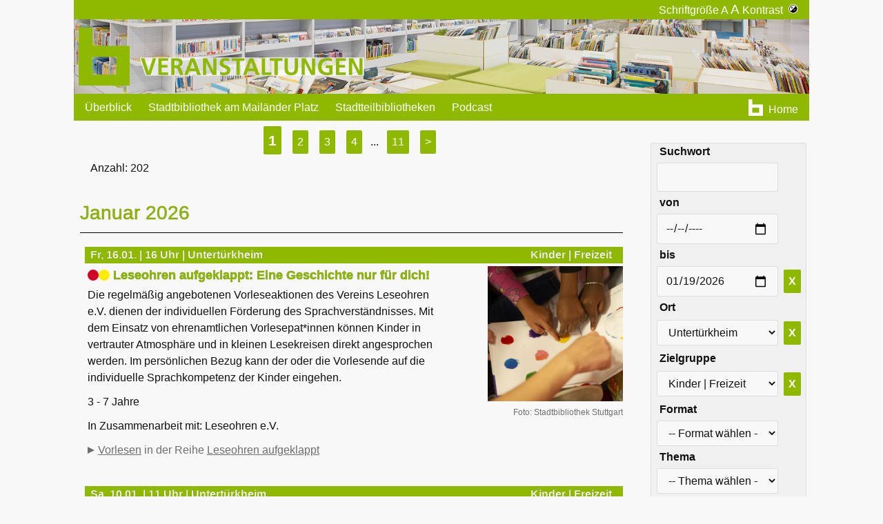

--- FILE ---
content_type: text/html
request_url: https://veranstaltungen-stadtbibliothek-stuttgart.de/index.php?schriftgroesse=16&s=&zweigstelle=UNT&zielgruppe=3
body_size: 9243
content:
<!doctype html>
<html lang="de">
<head>
    <meta charset="utf-8">
    <meta name="description" content="Veranstaltungen Stadtbibliothek Stuttgart">
    <meta name="viewport" content="width=device-width, initial-scale=1">
    <meta http-equiv="Content-Security-Policy" content="
    default-src 'self';
    script-src 'self' https://ajax.googleapis.com https://static.newsletter2go.com/;
    style-src 'self' 'unsafe-inline';
    img-src 'self' https://vdb.3durch3.de https://files.newsletter2go.com/;
    font-src 'self';
    object-src 'none';
    connect-src 'self' https://api.newsletter2go.com/;
    frame-src 'self' https://www.youtube.com https://www.youtube-nocookie.com;
    media-src 'self' https://mp3.3durch3.de http://mp3.3durch3.de;
    manifest-src 'self';
    base-uri 'self';
    form-action 'self';
">

    <link rel="shortcut icon" type="image/x-icon" href="/favicon.ico">
    <title>Veranstaltungen Stadtbibliothek Stuttgart</title>
    <link rel="stylesheet" href="/css/mini-default.css">
    <link rel="stylesheet" href="/css/video2click.css">
    <link rel="stylesheet" href="/css/audioplayer.css">
    <link rel="stylesheet" href="/css/main.css">
    <link rel="alternate" type="application/rss+xml" title="Stadtbibliothek Stuttgart: Podcasts" href="feed.xml"/>
    <script language="javascript" type="text/javascript" src="/incl/main.js"></script>
    <script src="https://ajax.googleapis.com/ajax/libs/jquery/3.7.1/jquery.min.js"></script>
    <script src="/incl/jquery.matchHeight.js" type="text/javascript"></script>




    <style>

        :root {

            --a-visited-color: --mainColor;
            --a-link-color: --mainColorLight;
            --heading-ratio: 1.2;

            /* Wenn der Kontrast gesetzt ist, alles schwarz/weiß*/
         --bibblue: #005092;
            --biblightblue: #e5edf4;
            --bibgreen: #8fb900;
            --biblightgreen: #ffffff;
            --bibturkis: #006b87;
            --biblightturkis: #cce7ee;
            --button-fore-color: white;

            /* Farben zum user setzen */
            /* default */
            --mainColor: var(--bibblue);
            --mainColorLight: var(--biblightblue);
         --mainColor: var(--bibgreen);
            --mainColorLight: var(--biblightgreen);
                }

                html {
            /*font-size: 16px;*/

            font-size: 16px;
        }

        
        
        #biblogo rect {
            fill: var(--mainColor)
        }

        .backgroundImg {
            height: 15vh;
            background-image: url('/img/backgrounds/kinder/768.jpg')
        }

        @media (min-width: 768px) {
            .backgroundImg {
                background-image: url('/img/backgrounds/kinder/1280.jpg')
            }
        }

        @media (min-width: 1281px) {
            .backgroundImg {
                background-image: url('/img/backgrounds/kinder/1920.jpg')
            }
        }

        @media (min-width: 1921px) {
            .backgroundImg {
                background-image: url('/img/backgrounds/galeriesaal/3820.jpg')
            }
        }

        @media (max-width: 767px) {
            #toggle-button {
                display: inline-block; /* Show button in mobile view */
                height: 3em; /* Adjust this value to match the nav height */
                padding: 0.5em 1em; /* Adjust padding if necessary */
                margin: 0; /* Reset margin */
                border: none; /* Reset border */
                background-color: #f0f0f0; /* Optional: Set a background color */
                cursor: pointer; /* Optional: Changes the cursor on hover */
            }

            .toggleable-content {
                display: none; /* Hide content in mobile view */
            }
        }

        .flex-container {
            display: flex;
            align-items: center; /* Vertically centers the nav and button */
        }

        @media (max-width: 767px) {
            .flex-container {
                flex-direction: row; /* Arranges the nav and button side by side */
            }

            #toggle-button {
                display: inline-block; /* Ensures the button is displayed */
            }
        }

        @media (min-width: 768px) {
            #toggle-button {
                display: none; /* Hides the button in non-mobile view */
            }
        }
    </style>
</head>
<body class="focus-visible-only">
<div class="container" style="padding:0">
    <div class="row">
        <div class="col-sm-12
                col-md-12
                col-md-offset-0
                col-lg-10
                col-lg-offset-1 "
             style="padding:0">


                            <div class="container noprint" style="padding:0">
                                        <div class="row">
                        <div class="col-sm-12 hidden-md hidden-lg headTop">
                            <div style='text-align:right; padding-right:1em'>
        <span>
          <a class="linkTopline"
             href="/index.php?kontrast=hoch&s=&zweigstelle=UNT&zielgruppe=3">
          Kontrast &nbsp;<img style="height:0.9em;" src="/img/Kontrast.svg" alt="Kontrast-Piktogramm"></a>
        </span>
                            </div>
                        </div>
                        <div class="hidden-sm col-md-12 headTop">
                            <div style='text-align:right; padding-right:1em'>
        <span>Schriftgröße
          <a class="linkTopline"
             href="/index.php?schriftgroesse=16&s=&zweigstelle=UNT&zielgruppe=3">A</a>
          <a class="linkTopline"
             href="/index.php?schriftgroesse=24&s=&zweigstelle=UNT&zielgruppe=3"
             style='font-size:1.2em'>A</a>
        </span>
                                <span>
          <a class="linkTopline"
             href="/index.php?kontrast=hoch&s=&zweigstelle=UNT&zielgruppe=3">
          Kontrast &nbsp;<img style="height:0.9em;" src="/img/Kontrast.svg" alt="Kontrast-Piktogramm"></a>
        </span>
                            </div>
                        </div>
                    </div>
                                        <div class="row">
                        <div class="col-sm-12 mainColorLight backgroundImg">
                            <div style="display: inline-block;height:100%;white-space: nowrap;overflow:hidden;">
                                <a href="https://stadtbibliothek-stuttgart.de/"><img src="/img/logo/logo_gruen.svg"
                                                                                     style="height:100%;max-width:20%"
                                                                                     alt="Stadtbibliothekslogo"/></a>
                                <a href="/"><img src="/img/logo/veranstaltungen_gruen_mittig.svg" style="height:100%;max-width:79%"
                                                 alt="Stadtbibliothekslogo"/></a>
                            </div>
                            <div class="container" style="display: inline-block;
                                     float:right;
                                      width:20vw;
                                      padding-right:0;">
                                <div class="row">
                                    <div class="hidden-sm col-md-12">
                                                                            </div>
                                </div>
                            </div>
                        </div>
                    </div>
                                        <div class="row">
                        <div class="col-sm-12" style="padding:0;background-color: var(--mainColor)">
                            <div class="row">
                                <label for="drawer-control" class="drawer-toggle" id="drawer-control-label"></label>
                                <input type="checkbox" id="drawer-control" class="drawer">
                                <div class="col-sm-12">
                                    <label for="drawer-control" class="drawer-close"></label>
                                    <header class="row menu">
                                        <div class="hidden-sm col-md-10 col-lg-9">
                                            <ul>
                                                <li class="dropdown">
                                                    <a class="dropbtn" href="/">Überblick</a>
                                                </li>
                                                <li class="dropdown">
                                                    <a class="dropbtn" href="/?zweigstelle=ZB">Stadtbibliothek am
                                                        Mailänder Platz</a>
                                                    <div class="dropdown-content">
                                                        <a href="/?zweigstelle=ZB&zielgruppe=1">Erwachsene</a>
                                                        <a href="/?zweigstelle=ZB&zielgruppe=2">Jugend | Freizeit</a>
                                                        <a href="/?zweigstelle=ZB&zielgruppe=3">Kinder | Freizeit</a>
                                                        <a href="/?zweigstelle=ZB&zielgruppe=5">Kitas | Schulen</a>
                                                        <a href="/?zweigstelle=ZB">Alle</a>
                                                    </div>
                                                </li>
                                                <li class="dropdown">
                                                    <a href="/?bildergalerieStadtteile" class="dropbtn">Stadtteilbibliotheken</a>
                                                    <div class="dropdown-content">
                                                        <a href="/?zweigstelle=Stadtteile&zielgruppe=1">Erwachsene</a>
                                                        <a href="/?zweigstelle=Stadtteile&zielgruppe=2">Jugend |
                                                            Freizeit</a>
                                                        <a href="/?zweigstelle=Stadtteile&zielgruppe=3">Kinder |
                                                            Freizeit</a>
                                                        <a href="/?zweigstelle=Stadtteile&zielgruppe=5">Kitas |
                                                            Schulen</a>
                                                        <a href="/?zweigstelle=Stadtteile">Alle</a>
                                                    </div>
                                                </li>
                                                <li class="dropdown">
                                                    <a class="dropbtn" href="/podcast">Podcast</a>
                                                </li>
                                            </ul>
                                        </div>
                                        <div class="hidden-sm col-md-2 col-lg-3" style='border:1px;border-color:red'>
                                            <ul>
                                                <li class="" style="float:right;">
                                                    <a class="linkTopline" target="_blank"
                                                       href="https://stadtbibliothek-stuttgart.de/">
                                                        <div style="display:flex">
                                                            <div class='svgB'>
                                                                <svg viewBox='0 0 174 199' height='100%'>
                                                                    <clipPath id="cp">
                                                                        <rect x="0" y="0" width="46" height="199"/>
                                                                        <rect x="0" y="161" width="174" height="38"/>
                                                                        <rect x="0" y="63" width="174" height="38"/>
                                                                        <rect x="128" y="63" width="46" height="136"/>
                                                                    </clipPath>
                                                                    <rect x="0" y="0" width="174" height="199"
                                                                          style="clip-path: url(#cp)"/>
                                                                </svg>
                                                            </div>
                                                            <div style="padding-top:0.2em">Home</div>
                                                        </div>
                                                    </a>
                                                </li>
                                            </ul>
                                        </div>

                                    </header>
                                    <div class="flex-container">
                                        <div class="col-sm-12 hidden-md hidden-lg" style="">
                                            <nav>
                                                <a style="text-decoration:none" href="/">Überblick</a>
                                                <a style="text-decoration:none" href="/?zweigstelle=ZB">Stadtbibliothek
                                                    am
                                                    Mailänder Platz</a>
                                                <a class="sublink-1" style="text-decoration:none"
                                                   href="/?zweigstelle=ZB&zielgruppe=1">Erwachsene</a>
                                                <a class="sublink-1" style="text-decoration:none"
                                                   href="/?zweigstelle=ZB&zielgruppe=2">Jugend | Freizeit</a>
                                                <a class="sublink-1" style="text-decoration:none"
                                                   href="/?zweigstelle=ZB&zielgruppe=3">Kinder | Freizeit</a>
                                                <a class="sublink-1" style="text-decoration:none"
                                                   href="/?zweigstelle=ZB&zielgruppe=5">Kitas | Schulen</a>
                                                <a class="sublink-1" style="text-decoration:none"
                                                   href="/?zweigstelle=ZB">Alle</a>
                                                <a style="text-decoration:none" href="/?bildergalerieStadtteile">Stadtteilbibliotheken</a>
                                                <a class="sublink-1" style="text-decoration:none"
                                                   href="/?zweigstelle=Stadtteile&zielgruppe=1">Erwachsene</a>
                                                <a class="sublink-1" style="text-decoration:none"
                                                   href="/?zweigstelle=Stadtteile&zielgruppe=2">Jugend | Freizeit</a>
                                                <a class="sublink-1" style="text-decoration:none"
                                                   href="/?zweigstelle=Stadtteile&zielgruppe=3">Kinder | Freizeit</a>
                                                <a class="sublink-1" style="text-decoration:none"
                                                   href="/?zweigstelle=Stadtteile&zielgruppe=5">Kitas | Schulen</a>
                                                <a class="sublink-1" style="text-decoration:none"
                                                   href="/?zweigstelle=Stadtteile">Alle</a>
                                                <a style="text-decoration:none" href="/podcast">Podcast</a>
                                                <a style="text-decoration:none"
                                                   href="http://www1.stuttgart.de/stadtbibliothek/">Hauptseite
                                                    Stadtbibliothek</a>
                                                                                            </nav>
                                        </div>
                                    </div>
                                </div>
                                <button id="toggle-button">🔎</button>
                            </div>
                        </div>
                    </div>

                </div>
                        <script src="/incl/flowtype.js" type="text/javascript"></script>
            <script src="/incl/formHandling.js"></script>
            <script src="/incl/searchButton.js"></script>


            
<!-- box für Auswahl und erweiterte Suche -->
<div class='row' style='padding:0;'>
    <div class='col-sm-12 col-md-3 col-md-last'
         style='padding: 2em 0 0 2em;'>

        <div class="toggleable-content">
    <div class="row auswahldrops noprint">
        <div class="col-sm-12">
            <!-- Formular zum Finden von VAs -->
            <form id="suchForm"
                  role="search"
                  style="padding:0; margin:0"
                  action="">
                <input type="hidden" name="s" value="">
                <div class="row">
                    <!-- Suchbegriff -->
                    <div class="col-sm-12">
                        <label for="suchbegriff">Suchwort<br></label>
                        <input type="text"
                               name="suchbegriff"
                               id="suchbegriff"
                               value=""/>
                                            </div>
                    <!-- Datum | von -->
                    <div class="col-sm-12">
                        <label for="datstart">von<br></label>
                        <input type="date"
                               name="datstart"
                               id="datstart"

                               value="">
                                                <!-- Datum | bis -->
                        <label for="datend">bis<br></label>
                        <input type="date"
                               name="datend"
                               id="datend"

                               value="2026-01-19"/>
                                                        <button id="btnResetDatend"
                                        class="small"
                                        >X
                                </button>
                                                </div>
                    <!-- Zweigstelle -->
                    <div class="col-sm-12">
                        <label>Ort<br></label>
                        <select name="zweigstelle"
                                class="auswahldrop"
                                id='zweigstelle'
                                >
                            <option value="" disabled  >-- Ort wählen --
                            </option>
                                                            <option  value="ZB">Stadtbibliothek am Mailänder Platz</option>
                                                            <option  value="Stadtteile">Alle Stadtteile</option>
                                                            <option  value="CAN">Bad Cannstatt</option>
                                                            <option  value="KNE">Bad Cannstatt | Kneippweg</option>
                                                            <option  value="BOT">Botnang</option>
                                                            <option  value="DEG">Degerloch</option>
                                                            <option  value="FEU">Feuerbach</option>
                                                            <option  value="FRE">Freiberg</option>
                                                            <option  value="PHD">Hedelfingen (Pop-up)</option>
                                                            <option  value="HSL">Heslach</option>
                                                            <option  value="MOEH">Möhringen</option>
                                                            <option  value="MUEN">Münster</option>
                                                            <option  value="NEU">Neugereut</option>
                                                            <option  value="OST">Ost</option>
                                                            <option  value="POB">Obertürkheim (Pop-up)</option>
                                                            <option  value="PLI">Plieningen</option>
                                                            <option  value="STA">Stammheim</option>
                                                            <option  selected="selected"  value="UNT">Untertürkheim</option>
                                                            <option  value="VAI">Vaihingen</option>
                                                            <option  value="WEI">Weilimdorf</option>
                                                            <option  value="WST">West</option>
                                                            <option  value="ZUF">Zuffenhausen</option>
                                                            <option  value="FAH">Fahrbibliothek</option>
                                                    </select>

                                                    <button id="btnResetZweigstelle"
                                    class="small"
                                    >X
                            </button>
                                                <!-- Zielgruppe -->
                        <label>Zielgruppe<br></label>
                        <select name="zielgruppe"
                                id='zielgruppe'
                                class="auswahldrop"
                                >
                            <option value="" disabled selected="selected">-- Zielgruppe wählen --</option>
                                                            <option  value="1">Erwachsene</option>
                                                            <option  value="2">Jugend | Freizeit</option>
                                                            <option  selected="selected"  value="3">Kinder | Freizeit</option>
                                                            <option  value="5">Kitas | Schulen</option>
                                                    </select>
                                                    <button id="btnResetZielgruppe"
                                    class="small"
                                    >X
                            </button>
                                            </div>
                    <!-- Format -->
                    <div class="col-sm-12">
                        <label>Format<br></label>
                        <select name="format"
                                id='format'
                                class="auswahldrop"
                                ">
                            <option value="" disabled selected="selected">-- Format wählen --</option>
                                                            <option  value="3">Ausstellung</option>
                                                            <option  value="4">Comicpräsentation</option>
                                                            <option  value="23">Fest</option>
                                                            <option  value="7">Gespräch</option>
                                                            <option  value="13">Schulung</option>
                                                            <option  value="14">Spielen</option>
                                                            <option  value="18">Treff</option>
                                                            <option  value="20">Vorlesen</option>
                                                            <option  value="22">Workshop</option>
                                                    </select>
                                                <!-- Thema -->
                        <label>Thema<br></label>
                        <select name="thema"
                                id='thema'
                                class="auswahldrop"
                                >
                            <option value="" disabled selected="selected">-- Thema wählen --</option>
                                                            <option  value="1">Digitale Lesekompetenz/Digitale Kultur</option>
                                                            <option  value="2">DIY</option>
                                                            <option  value="3">Gesellschaftsgestaltung</option>
                                                            <option  value="13">Inklusiv</option>
                                                            <option  value="4">Interkultur</option>
                                                            <option  value="5">Kinderrechte</option>
                                                            <option  value="6">Kunst</option>
                                                            <option  value="7">Literatur</option>
                                                            <option  value="8">Medienbildung</option>
                                                            <option  value="11">Nachhaltigkeit</option>
                                                    </select>
                                            </div>
                    <!-- Reihen -->
                    <div class="col-sm-12">
                        <label>Reihe<br></label>
                        <select name="reihe"
                                id='reihe'
                                class="auswahldrop"
                                >
                            <option value="" disabled selected="selected">-- Reihe wählen --</option>
                                                            <option  value="11">Bilderbuchshow</option>
                                                            <option  value="95">Demokratie bilden</option>
                                                            <option  value="12">Kamishibai Erzähltheater</option>
                                                            <option  value="74">Kinder- und Jugendbuchwochen</option>
                                                            <option  value="88">KinderKrimiWochen</option>
                                                            <option  value="6">Leseohren aufgeklappt</option>
                                                            <option  value="91">Literaturfestival Stuttgart</option>
                                                            <option  value="66">Mediendurchblick</option>
                                                            <option  value="90">Nacht der Bibliotheken</option>
                                                            <option  value="87">Saatgutbibliothek</option>
                                                            <option  value="1">Safer Internet Day</option>
                                                            <option  value="14">Spielen</option>
                                                            <option  value="99">Stuttgarter Musikfest für Kinder und Jugendliche</option>
                                                    </select>
                                                <!-- Altersklassen -->
                        <label>Altersklassen<br></label>
                        <select name="ak"
                                id='ak'
                                class="auswahldrop"
                                >
                            <option value="" disabled selected="selected">-- Alter wählen --</option>
                                                            <option  value="1">0 - 5 Jahre</option>
                                                            <option  value="2">6 - 8 Jahre</option>
                                                            <option  value="3">9 - 12 Jahre</option>
                                                            <option  value="4">13-18 Jahre</option>
                                                            <option  value="5">Multiplikator*innen</option>
                                                    </select>
                                            </div>
                    <div class="col-sm-12" style="align-content:center;">
                        <label for="nurPodcast">nur mit Podcast<br></label>l
                        <input type="checkbox" name="nurPodcast" id="nurPodcast" value="1"  >
                        <br><br>
                        <input style="" type="submit" value="Suchen">
                    </div>
                </div>
            </form>
        </div>
    </div>
</div>
<!--<script src="/incl/formHandling.js"></script>
<script src="/incl/submitFormSuche.js"></script>
-->

<script src="/incl/submitFormSuche.js"></script>    </div>

    <!-- contentbox -->
    <div class='col-sm-12 col-md-9'>

        <div class='row noprint' id='paging'><div class='col-sm-12 ' style='text-align: center'><div  class='button small' style='font-size:1.3em'><b>1</b></div><a class='button small nomark' href='?seite=20&s=&zweigstelle=UNT&zielgruppe=3'>2</a><a class='button small nomark' href='?seite=40&s=&zweigstelle=UNT&zielgruppe=3'>3</a><a class='button small nomark' href='?seite=60&s=&zweigstelle=UNT&zielgruppe=3'>4</a> ... <a class='button small nomark' href='?seite=200&s=&zweigstelle=UNT&zielgruppe=3'>11</a><a  class='button small nomark' href='?seite=20&s=&zweigstelle=UNT&zielgruppe=3'>></a></div></div>
    <div class='row vdb'>
    <!--<script src='/incl/Resize.js'></script> -->

      <div class='col-sm-12'>
<span style='padding-left:1rem'>Anzahl: 202</span>
</div></div>
<!-- foreach-->

<div class='container nopagebreakafter' style='padding-right:0;padding-left:0.1em;margin-top:1.5em;'><div class='row'><div class='col-sm-12' style='padding-right:0;'><div id=Januar class='monat ci_3'><h2>Januar 2026</h2></div>
</div></div></div><div  class='container vdb vaContainer' style='page-break-inside: avoid;'><div class='event-container'><div class='row' style='margin-top:1em'><div class='col-sm-12' style='padding-right:0;'><div class='ciback_3 ortZeit'>Fr, 16.01. | 16 Uhr | Untertürkheim<div class='zielgruppen-text'>Kinder | Freizeit </div></div></div><div class='col-sm-12 col-md-8' style='padding-right:0; padding-left:0.5em'><div class='noscreen' style='float:right;width:20%;padding:0 0 1em 1em' ><figure style='margin:0'>
            <img src='https://vdb.3durch3.de/show/img/info/KiJuMP/leseohren-aufgeklappt-c-stb-stuttgart.jpg'
                 loading='lazy'
                 alt='Bild zur Veranstaltung - Leseohren aufgeklappt: Eine Geschichte nur für dich!'
                 srcset='https://vdb.3durch3.de/show/img/www/KiJuMP/leseohren-aufgeklappt-c-stb-stuttgart.jpg  250w,
                         https://vdb.3durch3.de/show/img/info/KiJuMP/leseohren-aufgeklappt-c-stb-stuttgart.jpg 1000w'
                 sizes='(min-width: 1280px) 20.81vw, (min-width: 780px) calc(25vw - 12px), (min-width: 720px) calc(92.5vw - 267px), calc(62.5vw - 11px)'/>
            <figcaption>Foto: Stadtbibliothek Stuttgart
            </figcaption>
            </figure></div><div class='hidden-md hidden-lg noprint' style='float:right;width:33%;padding:0 0 1em 1em' >
        <figure style='margin:0'>
          <img src='https://vdb.3durch3.de/show/img/info/KiJuMP/leseohren-aufgeklappt-c-stb-stuttgart.jpg'
               loading='lazy'
               alt='Bild zur Veranstaltung - Leseohren aufgeklappt: Eine Geschichte nur für dich!'
               srcset='https://vdb.3durch3.de/show/img/www/KiJuMP/leseohren-aufgeklappt-c-stb-stuttgart.jpg  250w,
                       https://vdb.3durch3.de/show/img/info/KiJuMP/leseohren-aufgeklappt-c-stb-stuttgart.jpg 1000w'
               sizes='(min-width: 1280px) 20.81vw, (min-width: 780px) calc(25vw - 12px), (min-width: 720px) calc(92.5vw - 267px), calc(62.5vw - 11px)'/>
          <figcaption>Foto: Stadtbibliothek Stuttgart
          </figcaption>
        </figure>
</div><a class='nomark'
                                           href='/index.php?zielgruppe=3&zweigstelle=UNT&id=20704'>
                                             <div class='ueberschrift ci_3'><span class=akp1></span><span class=akp2></span> Leseohren aufgeklappt: Eine Geschichte nur für dich!</div>
                                        </a>
        <div class="col-sm-12 hidden-md hidden-lg noprint">
            <details>
                <summary style="margin-bottom: 1em;">mehr...</summary>
                <div class='beschreibung'>Die regelmäßig angebotenen Vorleseaktionen des Vereins Leseohren e.V. dienen der individuellen Förderung des Sprachverständnisses. Mit dem Einsatz von ehrenamtlichen Vorlesepat*innen können Kinder in vertrauter Atmosphäre und in kleinen Lesekreisen direkt angesprochen werden. Im persönlichen Bezug kann der oder die Vorlesende auf die individuelle Sprachkompetenz der Kinder eingehen.</div>
<div class='beschreibung'>3 - 7 Jahre</div>
<div class='beschreibung'>In Zusammenarbeit mit: Leseohren e.V.</div>
<div class='linkFormatReihen'><div class='svgCont'>
    <svg viewBox='0 0 100 100' height='100%'>
     <path d='M0 0 L 0 100 L 100 50  L 0 0'/>
    </svg>
</div><a  href='/?a&zielgruppe=3&format=20'>Vorlesen</a> in der Reihe <a  href='/?reihe=6'>Leseohren aufgeklappt</a></div>            </details>
        </div>
        <div class="hidden-sm" aria-hidden="true">
            <div class='beschreibung'>Die regelmäßig angebotenen Vorleseaktionen des Vereins Leseohren e.V. dienen der individuellen Förderung des Sprachverständnisses. Mit dem Einsatz von ehrenamtlichen Vorlesepat*innen können Kinder in vertrauter Atmosphäre und in kleinen Lesekreisen direkt angesprochen werden. Im persönlichen Bezug kann der oder die Vorlesende auf die individuelle Sprachkompetenz der Kinder eingehen.</div>
<div class='beschreibung'>3 - 7 Jahre</div>
<div class='beschreibung'>In Zusammenarbeit mit: Leseohren e.V.</div>
<div class='linkFormatReihen'><div class='svgCont'>
    <svg viewBox='0 0 100 100' height='100%'>
     <path d='M0 0 L 0 100 L 100 50  L 0 0'/>
    </svg>
</div><a  href='/?a&zielgruppe=3&format=20'>Vorlesen</a> in der Reihe <a  href='/?reihe=6'>Leseohren aufgeklappt</a></div>        </div>
        </div>
          <div class='hidden-sm col-md-3 col-md-offset-1 noprint' >
            <div class='row'>
              <div class='hidden-sm col-md-12 col-md-offset-0' style='text-align:right; padding-right: 0;'>
        <figure style='margin:0'>
          <img src='https://vdb.3durch3.de/show/img/info/KiJuMP/leseohren-aufgeklappt-c-stb-stuttgart.jpg'
               loading='lazy'
               alt='Bild zur Veranstaltung - Leseohren aufgeklappt: Eine Geschichte nur für dich!'
               srcset='https://vdb.3durch3.de/show/img/www/KiJuMP/leseohren-aufgeklappt-c-stb-stuttgart.jpg  250w,
                       https://vdb.3durch3.de/show/img/info/KiJuMP/leseohren-aufgeklappt-c-stb-stuttgart.jpg 1000w'
               sizes='(min-width: 1280px) 20.81vw, (min-width: 780px) calc(25vw - 12px), (min-width: 720px) calc(92.5vw - 267px), calc(62.5vw - 11px)'/>
          <figcaption>Foto: Stadtbibliothek Stuttgart
          </figcaption>
        </figure>
    </div>
            </div>
          </div>
    </div><!-- Ende VA-Row  -->
  </div><!-- Ende Container --></div><!-- foreach-->

<div class='container nopagebreakafter' style='padding-right:0;padding-left:0.1em;margin-top:1.5em;'><div class='row'><div class='col-sm-12' style='padding-right:0;'></div></div></div><div  class='container vdb vaContainer' style='page-break-inside: avoid;'><div class='event-container'><div class='row' style='margin-top:1em'><div class='col-sm-12' style='padding-right:0;'><div class='ciback_3 ortZeit'>Sa, 10.01. | 11 Uhr | Untertürkheim<div class='zielgruppen-text'>Kinder | Freizeit </div></div></div><div class='col-sm-12 col-md-8' style='padding-right:0; padding-left:0.5em'><div class='noscreen' style='float:right;width:20%;padding:0 0 1em 1em' ><figure style='margin:0'>
            <img src='https://vdb.3durch3.de/show/img/info/KiJuMP/leseohren-aufgeklappt-12.5.16-053.jpg'
                 loading='lazy'
                 alt='Bild zur Veranstaltung - Leseohren aufgeklappt: Eine Geschichte nur für dich!'
                 srcset='https://vdb.3durch3.de/show/img/www/KiJuMP/leseohren-aufgeklappt-12.5.16-053.jpg  250w,
                         https://vdb.3durch3.de/show/img/info/KiJuMP/leseohren-aufgeklappt-12.5.16-053.jpg 1000w'
                 sizes='(min-width: 1280px) 20.81vw, (min-width: 780px) calc(25vw - 12px), (min-width: 720px) calc(92.5vw - 267px), calc(62.5vw - 11px)'/>
            <figcaption>Foto: Stadtbibliothek Stuttgart
            </figcaption>
            </figure></div><div class='hidden-md hidden-lg noprint' style='float:right;width:33%;padding:0 0 1em 1em' >
        <figure style='margin:0'>
          <img src='https://vdb.3durch3.de/show/img/info/KiJuMP/leseohren-aufgeklappt-12.5.16-053.jpg'
               loading='lazy'
               alt='Bild zur Veranstaltung - Leseohren aufgeklappt: Eine Geschichte nur für dich!'
               srcset='https://vdb.3durch3.de/show/img/www/KiJuMP/leseohren-aufgeklappt-12.5.16-053.jpg  250w,
                       https://vdb.3durch3.de/show/img/info/KiJuMP/leseohren-aufgeklappt-12.5.16-053.jpg 1000w'
               sizes='(min-width: 1280px) 20.81vw, (min-width: 780px) calc(25vw - 12px), (min-width: 720px) calc(92.5vw - 267px), calc(62.5vw - 11px)'/>
          <figcaption>Foto: Stadtbibliothek Stuttgart
          </figcaption>
        </figure>
</div><a class='nomark'
                                           href='/index.php?zielgruppe=3&zweigstelle=UNT&id=20703'>
                                             <div class='ueberschrift ci_3'><span class=akp1></span><span class=akp2></span> Leseohren aufgeklappt: Eine Geschichte nur für dich!</div>
                                        </a>
        <div class="col-sm-12 hidden-md hidden-lg noprint">
            <details>
                <summary style="margin-bottom: 1em;">mehr...</summary>
                <div class='beschreibung'>Die regelmäßig angebotenen Vorleseaktionen des Vereins Leseohren e.V. dienen der individuellen Förderung des Sprachverständnisses. Mit dem Einsatz von ehrenamtlichen Vorlesepat*innen können Kinder in vertrauter Atmosphäre und in kleinen Lesekreisen direkt angesprochen werden. Im persönlichen Bezug kann der oder die Vorlesende auf die individuelle Sprachkompetenz der Kinder eingehen.</div>
<div class='beschreibung'>3 - 7 Jahre</div>
<div class='beschreibung'>In Zusammenarbeit mit: Leseohren e.V.</div>
<div class='linkFormatReihen'><div class='svgCont'>
    <svg viewBox='0 0 100 100' height='100%'>
     <path d='M0 0 L 0 100 L 100 50  L 0 0'/>
    </svg>
</div><a  href='/?a&zielgruppe=3&format=20'>Vorlesen</a> in der Reihe <a  href='/?reihe=6'>Leseohren aufgeklappt</a></div>            </details>
        </div>
        <div class="hidden-sm" aria-hidden="true">
            <div class='beschreibung'>Die regelmäßig angebotenen Vorleseaktionen des Vereins Leseohren e.V. dienen der individuellen Förderung des Sprachverständnisses. Mit dem Einsatz von ehrenamtlichen Vorlesepat*innen können Kinder in vertrauter Atmosphäre und in kleinen Lesekreisen direkt angesprochen werden. Im persönlichen Bezug kann der oder die Vorlesende auf die individuelle Sprachkompetenz der Kinder eingehen.</div>
<div class='beschreibung'>3 - 7 Jahre</div>
<div class='beschreibung'>In Zusammenarbeit mit: Leseohren e.V.</div>
<div class='linkFormatReihen'><div class='svgCont'>
    <svg viewBox='0 0 100 100' height='100%'>
     <path d='M0 0 L 0 100 L 100 50  L 0 0'/>
    </svg>
</div><a  href='/?a&zielgruppe=3&format=20'>Vorlesen</a> in der Reihe <a  href='/?reihe=6'>Leseohren aufgeklappt</a></div>        </div>
        </div>
          <div class='hidden-sm col-md-3 col-md-offset-1 noprint' >
            <div class='row'>
              <div class='hidden-sm col-md-12 col-md-offset-0' style='text-align:right; padding-right: 0;'>
        <figure style='margin:0'>
          <img src='https://vdb.3durch3.de/show/img/info/KiJuMP/leseohren-aufgeklappt-12.5.16-053.jpg'
               loading='lazy'
               alt='Bild zur Veranstaltung - Leseohren aufgeklappt: Eine Geschichte nur für dich!'
               srcset='https://vdb.3durch3.de/show/img/www/KiJuMP/leseohren-aufgeklappt-12.5.16-053.jpg  250w,
                       https://vdb.3durch3.de/show/img/info/KiJuMP/leseohren-aufgeklappt-12.5.16-053.jpg 1000w'
               sizes='(min-width: 1280px) 20.81vw, (min-width: 780px) calc(25vw - 12px), (min-width: 720px) calc(92.5vw - 267px), calc(62.5vw - 11px)'/>
          <figcaption>Foto: Stadtbibliothek Stuttgart
          </figcaption>
        </figure>
    </div>
            </div>
          </div>
    </div><!-- Ende VA-Row  -->
  </div><!-- Ende Container --></div><!-- foreach-->

<div class='container nopagebreakafter' style='padding-right:0;padding-left:0.1em;margin-top:1.5em;'><div class='row'><div class='col-sm-12' style='padding-right:0;'><div id=Dezember class='monat ci_3'><h2>Dezember 2025</h2></div>
</div></div></div><div  class='container vdb vaContainer' style='page-break-inside: avoid;'><div class='event-container'><div class='row' style='margin-top:1em'><div class='col-sm-12' style='padding-right:0;'><div class='ciback_3 ortZeit'>Di, 02.12. bis Di, 23.12. | Untertürkheim<div class='zielgruppen-text'>Kinder | Freizeit </div></div></div><div class='col-sm-12 col-md-8' style='padding-right:0; padding-left:0.5em'><div class='noscreen' style='float:right;width:20%;padding:0 0 1em 1em' ><figure style='margin:0'>
            <img src='https://vdb.3durch3.de/show/img/info/KiJuMP/weihnachtswerkstatt-c-pixabay.jpg'
                 loading='lazy'
                 alt='Bild zur Veranstaltung - Weihnachtswerkstatt'
                 srcset='https://vdb.3durch3.de/show/img/www/KiJuMP/weihnachtswerkstatt-c-pixabay.jpg  250w,
                         https://vdb.3durch3.de/show/img/info/KiJuMP/weihnachtswerkstatt-c-pixabay.jpg 1000w'
                 sizes='(min-width: 1280px) 20.81vw, (min-width: 780px) calc(25vw - 12px), (min-width: 720px) calc(92.5vw - 267px), calc(62.5vw - 11px)'/>
            <figcaption>Foto: pixabay.com
            </figcaption>
            </figure></div><div class='hidden-md hidden-lg noprint' style='float:right;width:33%;padding:0 0 1em 1em' >
        <figure style='margin:0'>
          <img src='https://vdb.3durch3.de/show/img/info/KiJuMP/weihnachtswerkstatt-c-pixabay.jpg'
               loading='lazy'
               alt='Bild zur Veranstaltung - Weihnachtswerkstatt'
               srcset='https://vdb.3durch3.de/show/img/www/KiJuMP/weihnachtswerkstatt-c-pixabay.jpg  250w,
                       https://vdb.3durch3.de/show/img/info/KiJuMP/weihnachtswerkstatt-c-pixabay.jpg 1000w'
               sizes='(min-width: 1280px) 20.81vw, (min-width: 780px) calc(25vw - 12px), (min-width: 720px) calc(92.5vw - 267px), calc(62.5vw - 11px)'/>
          <figcaption>Foto: pixabay.com
          </figcaption>
        </figure>
</div><a class='nomark'
                                           href='/index.php?zielgruppe=3&zweigstelle=UNT&id=20182'>
                                             <div class='ueberschrift ci_3'><span class=akp1></span><span class=akp2></span><span class=akp3></span> Weihnachtswerkstatt</div>
                                        </a>
        <div class="col-sm-12 hidden-md hidden-lg noprint">
            <details>
                <summary style="margin-bottom: 1em;">mehr...</summary>
                <div class='beschreibung'>Zur Adventszeit soll es auch bei uns richtig weihnachtlich werden. Dazu brauchen wir deine Hilfe. Komm vorbei, bastel und dekorier gemeinsam mit uns die Bibliothek. Wir freuen uns auf dich!</div>
<div class='beschreibung'>Ab 3 Jahren</div>
            </details>
        </div>
        <div class="hidden-sm" aria-hidden="true">
            <div class='beschreibung'>Zur Adventszeit soll es auch bei uns richtig weihnachtlich werden. Dazu brauchen wir deine Hilfe. Komm vorbei, bastel und dekorier gemeinsam mit uns die Bibliothek. Wir freuen uns auf dich!</div>
<div class='beschreibung'>Ab 3 Jahren</div>
        </div>
        </div>
          <div class='hidden-sm col-md-3 col-md-offset-1 noprint' >
            <div class='row'>
              <div class='hidden-sm col-md-12 col-md-offset-0' style='text-align:right; padding-right: 0;'>
        <figure style='margin:0'>
          <img src='https://vdb.3durch3.de/show/img/info/KiJuMP/weihnachtswerkstatt-c-pixabay.jpg'
               loading='lazy'
               alt='Bild zur Veranstaltung - Weihnachtswerkstatt'
               srcset='https://vdb.3durch3.de/show/img/www/KiJuMP/weihnachtswerkstatt-c-pixabay.jpg  250w,
                       https://vdb.3durch3.de/show/img/info/KiJuMP/weihnachtswerkstatt-c-pixabay.jpg 1000w'
               sizes='(min-width: 1280px) 20.81vw, (min-width: 780px) calc(25vw - 12px), (min-width: 720px) calc(92.5vw - 267px), calc(62.5vw - 11px)'/>
          <figcaption>Foto: pixabay.com
          </figcaption>
        </figure>
    </div>
            </div>
          </div>
    </div><!-- Ende VA-Row  -->
  </div><!-- Ende Container --></div><!-- foreach-->

<div class='container nopagebreakafter' style='padding-right:0;padding-left:0.1em;margin-top:1.5em;'><div class='row'><div class='col-sm-12' style='padding-right:0;'></div></div></div><div  class='container vdb vaContainer' style='page-break-inside: avoid;'><div class='event-container'><div class='row' style='margin-top:1em'><div class='col-sm-12' style='padding-right:0;'><div class='ciback_3 ortZeit'>Di, 02.12. bis Di, 23.12. | Untertürkheim<div class='zielgruppen-text'>Kinder | Freizeit </div></div></div><div class='col-sm-12 col-md-8' style='padding-right:0; padding-left:0.5em'><div class='noscreen' style='float:right;width:20%;padding:0 0 1em 1em' ><figure style='margin:0'>
            <img src='https://vdb.3durch3.de/show/img/info/KiJuMP/adventskalender-c-pixabay.jpg'
                 loading='lazy'
                 alt='Bild zur Veranstaltung - Adventskalender'
                 srcset='https://vdb.3durch3.de/show/img/www/KiJuMP/adventskalender-c-pixabay.jpg  250w,
                         https://vdb.3durch3.de/show/img/info/KiJuMP/adventskalender-c-pixabay.jpg 1000w'
                 sizes='(min-width: 1280px) 20.81vw, (min-width: 780px) calc(25vw - 12px), (min-width: 720px) calc(92.5vw - 267px), calc(62.5vw - 11px)'/>
            <figcaption>Foto: pixabay.com
            </figcaption>
            </figure></div><div class='hidden-md hidden-lg noprint' style='float:right;width:33%;padding:0 0 1em 1em' >
        <figure style='margin:0'>
          <img src='https://vdb.3durch3.de/show/img/info/KiJuMP/adventskalender-c-pixabay.jpg'
               loading='lazy'
               alt='Bild zur Veranstaltung - Adventskalender'
               srcset='https://vdb.3durch3.de/show/img/www/KiJuMP/adventskalender-c-pixabay.jpg  250w,
                       https://vdb.3durch3.de/show/img/info/KiJuMP/adventskalender-c-pixabay.jpg 1000w'
               sizes='(min-width: 1280px) 20.81vw, (min-width: 780px) calc(25vw - 12px), (min-width: 720px) calc(92.5vw - 267px), calc(62.5vw - 11px)'/>
          <figcaption>Foto: pixabay.com
          </figcaption>
        </figure>
</div><a class='nomark'
                                           href='/index.php?zielgruppe=3&zweigstelle=UNT&id=20183'>
                                             <div class='ueberschrift ci_3'><span class=akp1></span><span class=akp2></span><span class=akp3></span> Adventskalender</div>
                                        </a>
        <div class="col-sm-12 hidden-md hidden-lg noprint">
            <details>
                <summary style="margin-bottom: 1em;">mehr...</summary>
                <div class='beschreibung'>Im Dezember erwartet euch in unserer Bibliothek etwas ganz Besonderes!<br>
Unser Adventskalender ist da, und jeden Tag könnt ihr ein spannendes Rätsel lösen – perfekt, um die Vorweihnachtszeit gemeinsam zu feiern.</div>
<div class='beschreibung'>Ab 3 Jahren</div>
            </details>
        </div>
        <div class="hidden-sm" aria-hidden="true">
            <div class='beschreibung'>Im Dezember erwartet euch in unserer Bibliothek etwas ganz Besonderes!<br>
Unser Adventskalender ist da, und jeden Tag könnt ihr ein spannendes Rätsel lösen – perfekt, um die Vorweihnachtszeit gemeinsam zu feiern.</div>
<div class='beschreibung'>Ab 3 Jahren</div>
        </div>
        </div>
          <div class='hidden-sm col-md-3 col-md-offset-1 noprint' >
            <div class='row'>
              <div class='hidden-sm col-md-12 col-md-offset-0' style='text-align:right; padding-right: 0;'>
        <figure style='margin:0'>
          <img src='https://vdb.3durch3.de/show/img/info/KiJuMP/adventskalender-c-pixabay.jpg'
               loading='lazy'
               alt='Bild zur Veranstaltung - Adventskalender'
               srcset='https://vdb.3durch3.de/show/img/www/KiJuMP/adventskalender-c-pixabay.jpg  250w,
                       https://vdb.3durch3.de/show/img/info/KiJuMP/adventskalender-c-pixabay.jpg 1000w'
               sizes='(min-width: 1280px) 20.81vw, (min-width: 780px) calc(25vw - 12px), (min-width: 720px) calc(92.5vw - 267px), calc(62.5vw - 11px)'/>
          <figcaption>Foto: pixabay.com
          </figcaption>
        </figure>
    </div>
            </div>
          </div>
    </div><!-- Ende VA-Row  -->
  </div><!-- Ende Container --></div><!-- foreach-->

<div class='container nopagebreakafter' style='padding-right:0;padding-left:0.1em;margin-top:1.5em;'><div class='row'><div class='col-sm-12' style='padding-right:0;'></div></div></div><div  class='container vdb vaContainer' style='page-break-inside: avoid;'><div class='event-container'><div class='row' style='margin-top:1em'><div class='col-sm-12' style='padding-right:0;'><div class='ciback_3 ortZeit'>Fr, 19.12. | 16 Uhr | Untertürkheim<div class='zielgruppen-text'>Kinder | Freizeit </div></div></div><div class='col-sm-12 col-md-8' style='padding-right:0; padding-left:0.5em'><div class='noscreen' style='float:right;width:20%;padding:0 0 1em 1em' ><figure style='margin:0'>
            <img src='https://vdb.3durch3.de/show/img/info/KiJuMP/leseohren-aufgeklappt-12.5.16-026.jpg'
                 loading='lazy'
                 alt='Bild zur Veranstaltung - Leseohren aufgeklappt: Eine Geschichte nur für dich!'
                 srcset='https://vdb.3durch3.de/show/img/www/KiJuMP/leseohren-aufgeklappt-12.5.16-026.jpg  250w,
                         https://vdb.3durch3.de/show/img/info/KiJuMP/leseohren-aufgeklappt-12.5.16-026.jpg 1000w'
                 sizes='(min-width: 1280px) 20.81vw, (min-width: 780px) calc(25vw - 12px), (min-width: 720px) calc(92.5vw - 267px), calc(62.5vw - 11px)'/>
            <figcaption>Foto: Stadtbibliothek Stuttgart
            </figcaption>
            </figure></div><div class='hidden-md hidden-lg noprint' style='float:right;width:33%;padding:0 0 1em 1em' >
        <figure style='margin:0'>
          <img src='https://vdb.3durch3.de/show/img/info/KiJuMP/leseohren-aufgeklappt-12.5.16-026.jpg'
               loading='lazy'
               alt='Bild zur Veranstaltung - Leseohren aufgeklappt: Eine Geschichte nur für dich!'
               srcset='https://vdb.3durch3.de/show/img/www/KiJuMP/leseohren-aufgeklappt-12.5.16-026.jpg  250w,
                       https://vdb.3durch3.de/show/img/info/KiJuMP/leseohren-aufgeklappt-12.5.16-026.jpg 1000w'
               sizes='(min-width: 1280px) 20.81vw, (min-width: 780px) calc(25vw - 12px), (min-width: 720px) calc(92.5vw - 267px), calc(62.5vw - 11px)'/>
          <figcaption>Foto: Stadtbibliothek Stuttgart
          </figcaption>
        </figure>
</div><a class='nomark'
                                           href='/index.php?zielgruppe=3&zweigstelle=UNT&id=20187'>
                                             <div class='ueberschrift ci_3'><span class=akp1></span><span class=akp2></span> Leseohren aufgeklappt: Eine Geschichte nur für dich!</div>
                                        </a>
        <div class="col-sm-12 hidden-md hidden-lg noprint">
            <details>
                <summary style="margin-bottom: 1em;">mehr...</summary>
                <div class='beschreibung'>Die regelmäßig angebotenen Vorleseaktionen des Vereins Leseohren e.V. dienen der individuellen Förderung des Sprachverständnisses. Mit dem Einsatz von ehrenamtlichen Vorlesepat*innen können Kinder in vertrauter Atmosphäre und in kleinen Lesekreisen direkt angesprochen werden. Im persönlichen Bezug kann der oder die Vorlesende auf die individuelle Sprachkompetenz der Kinder eingehen.</div>
<div class='beschreibung'>3 - 7 Jahre</div>
<div class='beschreibung'>In Zusammenarbeit mit: Leseohren e.V.</div>
<div class='linkFormatReihen'><div class='svgCont'>
    <svg viewBox='0 0 100 100' height='100%'>
     <path d='M0 0 L 0 100 L 100 50  L 0 0'/>
    </svg>
</div><a  href='/?a&zielgruppe=3&format=20'>Vorlesen</a> in der Reihe <a  href='/?reihe=6'>Leseohren aufgeklappt</a></div>            </details>
        </div>
        <div class="hidden-sm" aria-hidden="true">
            <div class='beschreibung'>Die regelmäßig angebotenen Vorleseaktionen des Vereins Leseohren e.V. dienen der individuellen Förderung des Sprachverständnisses. Mit dem Einsatz von ehrenamtlichen Vorlesepat*innen können Kinder in vertrauter Atmosphäre und in kleinen Lesekreisen direkt angesprochen werden. Im persönlichen Bezug kann der oder die Vorlesende auf die individuelle Sprachkompetenz der Kinder eingehen.</div>
<div class='beschreibung'>3 - 7 Jahre</div>
<div class='beschreibung'>In Zusammenarbeit mit: Leseohren e.V.</div>
<div class='linkFormatReihen'><div class='svgCont'>
    <svg viewBox='0 0 100 100' height='100%'>
     <path d='M0 0 L 0 100 L 100 50  L 0 0'/>
    </svg>
</div><a  href='/?a&zielgruppe=3&format=20'>Vorlesen</a> in der Reihe <a  href='/?reihe=6'>Leseohren aufgeklappt</a></div>        </div>
        </div>
          <div class='hidden-sm col-md-3 col-md-offset-1 noprint' >
            <div class='row'>
              <div class='hidden-sm col-md-12 col-md-offset-0' style='text-align:right; padding-right: 0;'>
        <figure style='margin:0'>
          <img src='https://vdb.3durch3.de/show/img/info/KiJuMP/leseohren-aufgeklappt-12.5.16-026.jpg'
               loading='lazy'
               alt='Bild zur Veranstaltung - Leseohren aufgeklappt: Eine Geschichte nur für dich!'
               srcset='https://vdb.3durch3.de/show/img/www/KiJuMP/leseohren-aufgeklappt-12.5.16-026.jpg  250w,
                       https://vdb.3durch3.de/show/img/info/KiJuMP/leseohren-aufgeklappt-12.5.16-026.jpg 1000w'
               sizes='(min-width: 1280px) 20.81vw, (min-width: 780px) calc(25vw - 12px), (min-width: 720px) calc(92.5vw - 267px), calc(62.5vw - 11px)'/>
          <figcaption>Foto: Stadtbibliothek Stuttgart
          </figcaption>
        </figure>
    </div>
            </div>
          </div>
    </div><!-- Ende VA-Row  -->
  </div><!-- Ende Container --></div><!-- foreach-->

<div class='container nopagebreakafter' style='padding-right:0;padding-left:0.1em;margin-top:1.5em;'><div class='row'><div class='col-sm-12' style='padding-right:0;'></div></div></div><div  class='container vdb vaContainer' style='page-break-inside: avoid;'><div class='event-container'><div class='row' style='margin-top:1em'><div class='col-sm-12' style='padding-right:0;'><div class='ciback_3 ortZeit'>Sa, 13.12. | 11 Uhr | Untertürkheim<div class='zielgruppen-text'>Kinder | Freizeit </div></div></div><div class='col-sm-12 col-md-8' style='padding-right:0; padding-left:0.5em'><div class='noscreen' style='float:right;width:20%;padding:0 0 1em 1em' ><figure style='margin:0'>
            <img src='https://vdb.3durch3.de/show/img/info/KiJuMP/leseohren-aufgeklappt-12.5.16-016.jpg'
                 loading='lazy'
                 alt='Bild zur Veranstaltung - Leseohren aufgeklappt: Eine Geschichte nur für dich!'
                 srcset='https://vdb.3durch3.de/show/img/www/KiJuMP/leseohren-aufgeklappt-12.5.16-016.jpg  250w,
                         https://vdb.3durch3.de/show/img/info/KiJuMP/leseohren-aufgeklappt-12.5.16-016.jpg 1000w'
                 sizes='(min-width: 1280px) 20.81vw, (min-width: 780px) calc(25vw - 12px), (min-width: 720px) calc(92.5vw - 267px), calc(62.5vw - 11px)'/>
            <figcaption>Foto: Stadtbibliothek Stuttgart
            </figcaption>
            </figure></div><div class='hidden-md hidden-lg noprint' style='float:right;width:33%;padding:0 0 1em 1em' >
        <figure style='margin:0'>
          <img src='https://vdb.3durch3.de/show/img/info/KiJuMP/leseohren-aufgeklappt-12.5.16-016.jpg'
               loading='lazy'
               alt='Bild zur Veranstaltung - Leseohren aufgeklappt: Eine Geschichte nur für dich!'
               srcset='https://vdb.3durch3.de/show/img/www/KiJuMP/leseohren-aufgeklappt-12.5.16-016.jpg  250w,
                       https://vdb.3durch3.de/show/img/info/KiJuMP/leseohren-aufgeklappt-12.5.16-016.jpg 1000w'
               sizes='(min-width: 1280px) 20.81vw, (min-width: 780px) calc(25vw - 12px), (min-width: 720px) calc(92.5vw - 267px), calc(62.5vw - 11px)'/>
          <figcaption>Foto: Stadtbibliothek Stuttgart
          </figcaption>
        </figure>
</div><a class='nomark'
                                           href='/index.php?zielgruppe=3&zweigstelle=UNT&id=20186'>
                                             <div class='ueberschrift ci_3'><span class=akp1></span><span class=akp2></span> Leseohren aufgeklappt: Eine Geschichte nur für dich!</div>
                                        </a>
        <div class="col-sm-12 hidden-md hidden-lg noprint">
            <details>
                <summary style="margin-bottom: 1em;">mehr...</summary>
                <div class='beschreibung'>Die regelmäßig angebotenen Vorleseaktionen des Vereins Leseohren e.V. dienen der individuellen Förderung des Sprachverständnisses. Mit dem Einsatz von ehrenamtlichen Vorlesepat*innen können Kinder in vertrauter Atmosphäre und in kleinen Lesekreisen direkt angesprochen werden. Im persönlichen Bezug kann der oder die Vorlesende auf die individuelle Sprachkompetenz der Kinder eingehen.</div>
<div class='beschreibung'>3 - 7 Jahre</div>
<div class='beschreibung'>In Zusammenarbeit mit: Leseohren e.V.</div>
<div class='linkFormatReihen'><div class='svgCont'>
    <svg viewBox='0 0 100 100' height='100%'>
     <path d='M0 0 L 0 100 L 100 50  L 0 0'/>
    </svg>
</div><a  href='/?a&zielgruppe=3&format=20'>Vorlesen</a> in der Reihe <a  href='/?reihe=6'>Leseohren aufgeklappt</a></div>            </details>
        </div>
        <div class="hidden-sm" aria-hidden="true">
            <div class='beschreibung'>Die regelmäßig angebotenen Vorleseaktionen des Vereins Leseohren e.V. dienen der individuellen Förderung des Sprachverständnisses. Mit dem Einsatz von ehrenamtlichen Vorlesepat*innen können Kinder in vertrauter Atmosphäre und in kleinen Lesekreisen direkt angesprochen werden. Im persönlichen Bezug kann der oder die Vorlesende auf die individuelle Sprachkompetenz der Kinder eingehen.</div>
<div class='beschreibung'>3 - 7 Jahre</div>
<div class='beschreibung'>In Zusammenarbeit mit: Leseohren e.V.</div>
<div class='linkFormatReihen'><div class='svgCont'>
    <svg viewBox='0 0 100 100' height='100%'>
     <path d='M0 0 L 0 100 L 100 50  L 0 0'/>
    </svg>
</div><a  href='/?a&zielgruppe=3&format=20'>Vorlesen</a> in der Reihe <a  href='/?reihe=6'>Leseohren aufgeklappt</a></div>        </div>
        </div>
          <div class='hidden-sm col-md-3 col-md-offset-1 noprint' >
            <div class='row'>
              <div class='hidden-sm col-md-12 col-md-offset-0' style='text-align:right; padding-right: 0;'>
        <figure style='margin:0'>
          <img src='https://vdb.3durch3.de/show/img/info/KiJuMP/leseohren-aufgeklappt-12.5.16-016.jpg'
               loading='lazy'
               alt='Bild zur Veranstaltung - Leseohren aufgeklappt: Eine Geschichte nur für dich!'
               srcset='https://vdb.3durch3.de/show/img/www/KiJuMP/leseohren-aufgeklappt-12.5.16-016.jpg  250w,
                       https://vdb.3durch3.de/show/img/info/KiJuMP/leseohren-aufgeklappt-12.5.16-016.jpg 1000w'
               sizes='(min-width: 1280px) 20.81vw, (min-width: 780px) calc(25vw - 12px), (min-width: 720px) calc(92.5vw - 267px), calc(62.5vw - 11px)'/>
          <figcaption>Foto: Stadtbibliothek Stuttgart
          </figcaption>
        </figure>
    </div>
            </div>
          </div>
    </div><!-- Ende VA-Row  -->
  </div><!-- Ende Container --></div><!-- foreach-->

<div class='container nopagebreakafter' style='padding-right:0;padding-left:0.1em;margin-top:1.5em;'><div class='row'><div class='col-sm-12' style='padding-right:0;'></div></div></div><div  class='container vdb vaContainer' style='page-break-inside: avoid;'><div class='event-container'><div class='row' style='margin-top:1em'><div class='col-sm-12' style='padding-right:0;'><div class='ciback_3 ortZeit'>Do, 11.12. | 15.30 Uhr | Untertürkheim<div class='zielgruppen-text'>Kinder | Freizeit </div></div></div><div class='col-sm-12 col-md-8' style='padding-right:0; padding-left:0.5em'><div class='noscreen' style='float:right;width:20%;padding:0 0 1em 1em' ><figure style='margin:0'>
            <img src='https://vdb.3durch3.de/show/img/info/KiJuMP/heimlicher-weihnachtsgast-c-magellan.jpg'
                 loading='lazy'
                 alt='Bild zur Veranstaltung - Ein heimlicher Weihnachtsgast von Annette Amrhein und Sabine Straub'
                 srcset='https://vdb.3durch3.de/show/img/www/KiJuMP/heimlicher-weihnachtsgast-c-magellan.jpg  250w,
                         https://vdb.3durch3.de/show/img/info/KiJuMP/heimlicher-weihnachtsgast-c-magellan.jpg 1000w'
                 sizes='(min-width: 1280px) 20.81vw, (min-width: 780px) calc(25vw - 12px), (min-width: 720px) calc(92.5vw - 267px), calc(62.5vw - 11px)'/>
            <figcaption>Bild: Magellan Verlag
            </figcaption>
            </figure></div><div class='hidden-md hidden-lg noprint' style='float:right;width:33%;padding:0 0 1em 1em' >
        <figure style='margin:0'>
          <img src='https://vdb.3durch3.de/show/img/info/KiJuMP/heimlicher-weihnachtsgast-c-magellan.jpg'
               loading='lazy'
               alt='Bild zur Veranstaltung - Ein heimlicher Weihnachtsgast von Annette Amrhein und Sabine Straub'
               srcset='https://vdb.3durch3.de/show/img/www/KiJuMP/heimlicher-weihnachtsgast-c-magellan.jpg  250w,
                       https://vdb.3durch3.de/show/img/info/KiJuMP/heimlicher-weihnachtsgast-c-magellan.jpg 1000w'
               sizes='(min-width: 1280px) 20.81vw, (min-width: 780px) calc(25vw - 12px), (min-width: 720px) calc(92.5vw - 267px), calc(62.5vw - 11px)'/>
          <figcaption>Bild: Magellan Verlag
          </figcaption>
        </figure>
</div><a class='nomark'
                                           href='/index.php?zielgruppe=3&zweigstelle=UNT&id=20185'>
                                             <div class='ueberschrift ci_3'><span class=akp1></span><span class=akp2></span> Ein heimlicher Weihnachtsgast von Annette Amrhein und Sabine Straub</div>
                                        </a>
        <div class="col-sm-12 hidden-md hidden-lg noprint">
            <details>
                <summary style="margin-bottom: 1em;">mehr...</summary>
                <div class='beschreibung'>Neu im Wald beschließt ein Bär, Weihnachten zusammen mit anderen Tieren in seiner Höhle zu feiern. Doch aus Angst folgt niemand seiner schriftlichen Einladung. Traurig sitzt er allein vor seiner Weihnachtstafel, bis sich ein Gast, der aus Versehen in seiner Höhle gelandet ist, zu ihm setzt. 
Anschließend mit einer kleinen Bastelaktion</div>
<div class='beschreibung'>3 - 6 Jahre</div>
<div class='linkFormatReihen'><div class='svgCont'>
    <svg viewBox='0 0 100 100' height='100%'>
     <path d='M0 0 L 0 100 L 100 50  L 0 0'/>
    </svg>
</div><a  href='/?a&zielgruppe=3&format=20'>Vorlesen</a> in der Reihe <a  href='/?reihe=11'>Bilderbuchshow</a></div>            </details>
        </div>
        <div class="hidden-sm" aria-hidden="true">
            <div class='beschreibung'>Neu im Wald beschließt ein Bär, Weihnachten zusammen mit anderen Tieren in seiner Höhle zu feiern. Doch aus Angst folgt niemand seiner schriftlichen Einladung. Traurig sitzt er allein vor seiner Weihnachtstafel, bis sich ein Gast, der aus Versehen in seiner Höhle gelandet ist, zu ihm setzt. 
Anschließend mit einer kleinen Bastelaktion</div>
<div class='beschreibung'>3 - 6 Jahre</div>
<div class='linkFormatReihen'><div class='svgCont'>
    <svg viewBox='0 0 100 100' height='100%'>
     <path d='M0 0 L 0 100 L 100 50  L 0 0'/>
    </svg>
</div><a  href='/?a&zielgruppe=3&format=20'>Vorlesen</a> in der Reihe <a  href='/?reihe=11'>Bilderbuchshow</a></div>        </div>
        </div>
          <div class='hidden-sm col-md-3 col-md-offset-1 noprint' >
            <div class='row'>
              <div class='hidden-sm col-md-12 col-md-offset-0' style='text-align:right; padding-right: 0;'>
        <figure style='margin:0'>
          <img src='https://vdb.3durch3.de/show/img/info/KiJuMP/heimlicher-weihnachtsgast-c-magellan.jpg'
               loading='lazy'
               alt='Bild zur Veranstaltung - Ein heimlicher Weihnachtsgast von Annette Amrhein und Sabine Straub'
               srcset='https://vdb.3durch3.de/show/img/www/KiJuMP/heimlicher-weihnachtsgast-c-magellan.jpg  250w,
                       https://vdb.3durch3.de/show/img/info/KiJuMP/heimlicher-weihnachtsgast-c-magellan.jpg 1000w'
               sizes='(min-width: 1280px) 20.81vw, (min-width: 780px) calc(25vw - 12px), (min-width: 720px) calc(92.5vw - 267px), calc(62.5vw - 11px)'/>
          <figcaption>Bild: Magellan Verlag
          </figcaption>
        </figure>
    </div>
            </div>
          </div>
    </div><!-- Ende VA-Row  -->
  </div><!-- Ende Container --></div><!-- foreach-->

<div class='container nopagebreakafter' style='padding-right:0;padding-left:0.1em;margin-top:1.5em;'><div class='row'><div class='col-sm-12' style='padding-right:0;'></div></div></div><div  class='container vdb vaContainer' style='page-break-inside: avoid;'><div class='event-container'><div class='row' style='margin-top:1em'><div class='col-sm-12' style='padding-right:0;'><div class='ciback_3 ortZeit'>Sa, 06.12. | 11 Uhr | Untertürkheim<div class='zielgruppen-text'>Kinder | Freizeit </div></div></div><div class='col-sm-12 col-md-8' style='padding-right:0; padding-left:0.5em'><div class='noscreen' style='float:right;width:20%;padding:0 0 1em 1em' ><figure style='margin:0'>
            <img src='https://vdb.3durch3.de/show/img/info/KiJuMP/lese-heimat-2018.jpg'
                 loading='lazy'
                 alt='Bild zur Veranstaltung - Leseohren aufgeklappt: una storia solo per te!'
                 srcset='https://vdb.3durch3.de/show/img/www/KiJuMP/lese-heimat-2018.jpg  250w,
                         https://vdb.3durch3.de/show/img/info/KiJuMP/lese-heimat-2018.jpg 1000w'
                 sizes='(min-width: 1280px) 20.81vw, (min-width: 780px) calc(25vw - 12px), (min-width: 720px) calc(92.5vw - 267px), calc(62.5vw - 11px)'/>
            <figcaption>Foto: Stadtbibliothek Stuttgart
            </figcaption>
            </figure></div><div class='hidden-md hidden-lg noprint' style='float:right;width:33%;padding:0 0 1em 1em' >
        <figure style='margin:0'>
          <img src='https://vdb.3durch3.de/show/img/info/KiJuMP/lese-heimat-2018.jpg'
               loading='lazy'
               alt='Bild zur Veranstaltung - Leseohren aufgeklappt: una storia solo per te!'
               srcset='https://vdb.3durch3.de/show/img/www/KiJuMP/lese-heimat-2018.jpg  250w,
                       https://vdb.3durch3.de/show/img/info/KiJuMP/lese-heimat-2018.jpg 1000w'
               sizes='(min-width: 1280px) 20.81vw, (min-width: 780px) calc(25vw - 12px), (min-width: 720px) calc(92.5vw - 267px), calc(62.5vw - 11px)'/>
          <figcaption>Foto: Stadtbibliothek Stuttgart
          </figcaption>
        </figure>
</div><a class='nomark'
                                           href='/index.php?zielgruppe=3&zweigstelle=UNT&id=20184'>
                                             <div class='ueberschrift ci_3'><span class=akp1></span><span class=akp2></span> Leseohren aufgeklappt: una storia solo per te!</div>
                                        </a>
        <div class="col-sm-12 hidden-md hidden-lg noprint">
            <details>
                <summary style="margin-bottom: 1em;">mehr...</summary>
                <div class='beschreibung'>Stuttgarter Vorlesepat*innen entdecken mit dir die Welt der Kinderliteratur auf Italienisch. Die regelmäßig angebotenen Vorleseaktionen des Vereins Leseohren e.V. dienen der individuellen Förderung des Sprachverständnisses.<br> 
<br>
Teilnahme mit und ohne Anmeldung möglich. Eintritt frei.</div>
<div class='beschreibung'>3 - 7 Jahre</div>
<div class='beschreibung'>In Zusammenarbeit mit: Leseohren e.V.</div>
<div class='linkFormatReihen'><div class='svgCont'>
    <svg viewBox='0 0 100 100' height='100%'>
     <path d='M0 0 L 0 100 L 100 50  L 0 0'/>
    </svg>
</div><a  href='/?a&zielgruppe=3&format=20'>Vorlesen</a> in der Reihe <a  href='/?reihe=6'>Leseohren aufgeklappt</a></div>            </details>
        </div>
        <div class="hidden-sm" aria-hidden="true">
            <div class='beschreibung'>Stuttgarter Vorlesepat*innen entdecken mit dir die Welt der Kinderliteratur auf Italienisch. Die regelmäßig angebotenen Vorleseaktionen des Vereins Leseohren e.V. dienen der individuellen Förderung des Sprachverständnisses.<br> 
<br>
Teilnahme mit und ohne Anmeldung möglich. Eintritt frei.</div>
<div class='beschreibung'>3 - 7 Jahre</div>
<div class='beschreibung'>In Zusammenarbeit mit: Leseohren e.V.</div>
<div class='linkFormatReihen'><div class='svgCont'>
    <svg viewBox='0 0 100 100' height='100%'>
     <path d='M0 0 L 0 100 L 100 50  L 0 0'/>
    </svg>
</div><a  href='/?a&zielgruppe=3&format=20'>Vorlesen</a> in der Reihe <a  href='/?reihe=6'>Leseohren aufgeklappt</a></div>        </div>
        </div>
          <div class='hidden-sm col-md-3 col-md-offset-1 noprint' >
            <div class='row'>
              <div class='hidden-sm col-md-12 col-md-offset-0' style='text-align:right; padding-right: 0;'>
        <figure style='margin:0'>
          <img src='https://vdb.3durch3.de/show/img/info/KiJuMP/lese-heimat-2018.jpg'
               loading='lazy'
               alt='Bild zur Veranstaltung - Leseohren aufgeklappt: una storia solo per te!'
               srcset='https://vdb.3durch3.de/show/img/www/KiJuMP/lese-heimat-2018.jpg  250w,
                       https://vdb.3durch3.de/show/img/info/KiJuMP/lese-heimat-2018.jpg 1000w'
               sizes='(min-width: 1280px) 20.81vw, (min-width: 780px) calc(25vw - 12px), (min-width: 720px) calc(92.5vw - 267px), calc(62.5vw - 11px)'/>
          <figcaption>Foto: Stadtbibliothek Stuttgart
          </figcaption>
        </figure>
    </div>
            </div>
          </div>
    </div><!-- Ende VA-Row  -->
  </div><!-- Ende Container --></div><!-- foreach-->

<div class='container nopagebreakafter' style='padding-right:0;padding-left:0.1em;margin-top:1.5em;'><div class='row'><div class='col-sm-12' style='padding-right:0;'><div id=November class='monat ci_3'><h2>November 2025</h2></div>
</div></div></div><div  class='container vdb vaContainer' style='page-break-inside: avoid;'><div class='event-container'><div class='row' style='margin-top:1em'><div class='col-sm-12' style='padding-right:0;'><div class='ciback_3 ortZeit'>Sa, 29.11. | 11 Uhr | Untertürkheim<div class='zielgruppen-text'>Kinder | Freizeit </div></div></div><div class='col-sm-12 col-md-8' style='padding-right:0; padding-left:0.5em'><div class='noscreen' style='float:right;width:20%;padding:0 0 1em 1em' ><figure style='margin:0'>
            <img src='https://vdb.3durch3.de/show/img/info/KiJuMP/vorlesen-leseohren-aufgeklappt-foto-r.thiele.jpg'
                 loading='lazy'
                 alt='Bild zur Veranstaltung - Leseohren aufgeklappt: Eine Geschichte nur für dich!'
                 srcset='https://vdb.3durch3.de/show/img/www/KiJuMP/vorlesen-leseohren-aufgeklappt-foto-r.thiele.jpg  250w,
                         https://vdb.3durch3.de/show/img/info/KiJuMP/vorlesen-leseohren-aufgeklappt-foto-r.thiele.jpg 1000w'
                 sizes='(min-width: 1280px) 20.81vw, (min-width: 780px) calc(25vw - 12px), (min-width: 720px) calc(92.5vw - 267px), calc(62.5vw - 11px)'/>
            <figcaption>Foto: Robert Thiele
            </figcaption>
            </figure></div><div class='hidden-md hidden-lg noprint' style='float:right;width:33%;padding:0 0 1em 1em' >
        <figure style='margin:0'>
          <img src='https://vdb.3durch3.de/show/img/info/KiJuMP/vorlesen-leseohren-aufgeklappt-foto-r.thiele.jpg'
               loading='lazy'
               alt='Bild zur Veranstaltung - Leseohren aufgeklappt: Eine Geschichte nur für dich!'
               srcset='https://vdb.3durch3.de/show/img/www/KiJuMP/vorlesen-leseohren-aufgeklappt-foto-r.thiele.jpg  250w,
                       https://vdb.3durch3.de/show/img/info/KiJuMP/vorlesen-leseohren-aufgeklappt-foto-r.thiele.jpg 1000w'
               sizes='(min-width: 1280px) 20.81vw, (min-width: 780px) calc(25vw - 12px), (min-width: 720px) calc(92.5vw - 267px), calc(62.5vw - 11px)'/>
          <figcaption>Foto: Robert Thiele
          </figcaption>
        </figure>
</div><a class='nomark'
                                           href='/index.php?zielgruppe=3&zweigstelle=UNT&id=20181'>
                                             <div class='ueberschrift ci_3'><span class=akp1></span><span class=akp2></span> Leseohren aufgeklappt: Eine Geschichte nur für dich!</div>
                                        </a>
        <div class="col-sm-12 hidden-md hidden-lg noprint">
            <details>
                <summary style="margin-bottom: 1em;">mehr...</summary>
                <div class='beschreibung'>Die regelmäßig angebotenen Vorleseaktionen des Vereins Leseohren e.V. dienen der individuellen Förderung des Sprachverständnisses. Mit dem Einsatz von ehrenamtlichen Vorlesepat*innen können Kinder in vertrauter Atmosphäre und in kleinen Lesekreisen direkt angesprochen werden. Im persönlichen Bezug kann der oder die Vorlesende auf die individuelle Sprachkompetenz der Kinder eingehen.</div>
<div class='beschreibung'>3 - 7 Jahre</div>
<div class='beschreibung'>In Zusammenarbeit mit: Leseohren e.V.</div>
<div class='linkFormatReihen'><div class='svgCont'>
    <svg viewBox='0 0 100 100' height='100%'>
     <path d='M0 0 L 0 100 L 100 50  L 0 0'/>
    </svg>
</div><a  href='/?a&zielgruppe=3&format=20'>Vorlesen</a> in der Reihe <a  href='/?reihe=6'>Leseohren aufgeklappt</a></div>            </details>
        </div>
        <div class="hidden-sm" aria-hidden="true">
            <div class='beschreibung'>Die regelmäßig angebotenen Vorleseaktionen des Vereins Leseohren e.V. dienen der individuellen Förderung des Sprachverständnisses. Mit dem Einsatz von ehrenamtlichen Vorlesepat*innen können Kinder in vertrauter Atmosphäre und in kleinen Lesekreisen direkt angesprochen werden. Im persönlichen Bezug kann der oder die Vorlesende auf die individuelle Sprachkompetenz der Kinder eingehen.</div>
<div class='beschreibung'>3 - 7 Jahre</div>
<div class='beschreibung'>In Zusammenarbeit mit: Leseohren e.V.</div>
<div class='linkFormatReihen'><div class='svgCont'>
    <svg viewBox='0 0 100 100' height='100%'>
     <path d='M0 0 L 0 100 L 100 50  L 0 0'/>
    </svg>
</div><a  href='/?a&zielgruppe=3&format=20'>Vorlesen</a> in der Reihe <a  href='/?reihe=6'>Leseohren aufgeklappt</a></div>        </div>
        </div>
          <div class='hidden-sm col-md-3 col-md-offset-1 noprint' >
            <div class='row'>
              <div class='hidden-sm col-md-12 col-md-offset-0' style='text-align:right; padding-right: 0;'>
        <figure style='margin:0'>
          <img src='https://vdb.3durch3.de/show/img/info/KiJuMP/vorlesen-leseohren-aufgeklappt-foto-r.thiele.jpg'
               loading='lazy'
               alt='Bild zur Veranstaltung - Leseohren aufgeklappt: Eine Geschichte nur für dich!'
               srcset='https://vdb.3durch3.de/show/img/www/KiJuMP/vorlesen-leseohren-aufgeklappt-foto-r.thiele.jpg  250w,
                       https://vdb.3durch3.de/show/img/info/KiJuMP/vorlesen-leseohren-aufgeklappt-foto-r.thiele.jpg 1000w'
               sizes='(min-width: 1280px) 20.81vw, (min-width: 780px) calc(25vw - 12px), (min-width: 720px) calc(92.5vw - 267px), calc(62.5vw - 11px)'/>
          <figcaption>Foto: Robert Thiele
          </figcaption>
        </figure>
    </div>
            </div>
          </div>
    </div><!-- Ende VA-Row  -->
  </div><!-- Ende Container --></div><!-- foreach-->

<div class='container nopagebreakafter' style='padding-right:0;padding-left:0.1em;margin-top:1.5em;'><div class='row'><div class='col-sm-12' style='padding-right:0;'></div></div></div><div  class='container vdb vaContainer' style='page-break-inside: avoid;'><div class='event-container'><div class='row' style='margin-top:1em'><div class='col-sm-12' style='padding-right:0;'><div class='ciback_3 ortZeit'>Fr, 21.11. | 16 Uhr | Untertürkheim<div class='zielgruppen-text'>Kinder | Freizeit </div></div></div><div class='col-sm-12 col-md-8' style='padding-right:0; padding-left:0.5em'><div class='noscreen' style='float:right;width:20%;padding:0 0 1em 1em' ><figure style='margin:0'>
            <img src='https://vdb.3durch3.de/show/img/info/KiJuMP/leseohren-aufgeklappt-12.5.16-016.jpg'
                 loading='lazy'
                 alt='Bild zur Veranstaltung - Leseohren aufgeklappt: Eine Geschichte nur für dich!'
                 srcset='https://vdb.3durch3.de/show/img/www/KiJuMP/leseohren-aufgeklappt-12.5.16-016.jpg  250w,
                         https://vdb.3durch3.de/show/img/info/KiJuMP/leseohren-aufgeklappt-12.5.16-016.jpg 1000w'
                 sizes='(min-width: 1280px) 20.81vw, (min-width: 780px) calc(25vw - 12px), (min-width: 720px) calc(92.5vw - 267px), calc(62.5vw - 11px)'/>
            <figcaption>Foto: Stadtbibliothek Stuttgart
            </figcaption>
            </figure></div><div class='hidden-md hidden-lg noprint' style='float:right;width:33%;padding:0 0 1em 1em' >
        <figure style='margin:0'>
          <img src='https://vdb.3durch3.de/show/img/info/KiJuMP/leseohren-aufgeklappt-12.5.16-016.jpg'
               loading='lazy'
               alt='Bild zur Veranstaltung - Leseohren aufgeklappt: Eine Geschichte nur für dich!'
               srcset='https://vdb.3durch3.de/show/img/www/KiJuMP/leseohren-aufgeklappt-12.5.16-016.jpg  250w,
                       https://vdb.3durch3.de/show/img/info/KiJuMP/leseohren-aufgeklappt-12.5.16-016.jpg 1000w'
               sizes='(min-width: 1280px) 20.81vw, (min-width: 780px) calc(25vw - 12px), (min-width: 720px) calc(92.5vw - 267px), calc(62.5vw - 11px)'/>
          <figcaption>Foto: Stadtbibliothek Stuttgart
          </figcaption>
        </figure>
</div><a class='nomark'
                                           href='/index.php?zielgruppe=3&zweigstelle=UNT&id=20180'>
                                             <div class='ueberschrift ci_3'><span class=akp1></span><span class=akp2></span> Leseohren aufgeklappt: Eine Geschichte nur für dich!</div>
                                        </a>
        <div class="col-sm-12 hidden-md hidden-lg noprint">
            <details>
                <summary style="margin-bottom: 1em;">mehr...</summary>
                <div class='beschreibung'>Die regelmäßig angebotenen Vorleseaktionen des Vereins Leseohren e.V. dienen der individuellen Förderung des Sprachverständnisses. Mit dem Einsatz von ehrenamtlichen Vorlesepat*innen können Kinder in vertrauter Atmosphäre und in kleinen Lesekreisen direkt angesprochen werden. Im persönlichen Bezug kann der oder die Vorlesende auf die individuelle Sprachkompetenz der Kinder eingehen.</div>
<div class='beschreibung'>3 - 7 Jahre</div>
<div class='beschreibung'>In Zusammenarbeit mit: Leseohren e.V.</div>
<div class='linkFormatReihen'><div class='svgCont'>
    <svg viewBox='0 0 100 100' height='100%'>
     <path d='M0 0 L 0 100 L 100 50  L 0 0'/>
    </svg>
</div><a  href='/?a&zielgruppe=3&format=20'>Vorlesen</a> in der Reihe <a  href='/?reihe=6'>Leseohren aufgeklappt</a></div>            </details>
        </div>
        <div class="hidden-sm" aria-hidden="true">
            <div class='beschreibung'>Die regelmäßig angebotenen Vorleseaktionen des Vereins Leseohren e.V. dienen der individuellen Förderung des Sprachverständnisses. Mit dem Einsatz von ehrenamtlichen Vorlesepat*innen können Kinder in vertrauter Atmosphäre und in kleinen Lesekreisen direkt angesprochen werden. Im persönlichen Bezug kann der oder die Vorlesende auf die individuelle Sprachkompetenz der Kinder eingehen.</div>
<div class='beschreibung'>3 - 7 Jahre</div>
<div class='beschreibung'>In Zusammenarbeit mit: Leseohren e.V.</div>
<div class='linkFormatReihen'><div class='svgCont'>
    <svg viewBox='0 0 100 100' height='100%'>
     <path d='M0 0 L 0 100 L 100 50  L 0 0'/>
    </svg>
</div><a  href='/?a&zielgruppe=3&format=20'>Vorlesen</a> in der Reihe <a  href='/?reihe=6'>Leseohren aufgeklappt</a></div>        </div>
        </div>
          <div class='hidden-sm col-md-3 col-md-offset-1 noprint' >
            <div class='row'>
              <div class='hidden-sm col-md-12 col-md-offset-0' style='text-align:right; padding-right: 0;'>
        <figure style='margin:0'>
          <img src='https://vdb.3durch3.de/show/img/info/KiJuMP/leseohren-aufgeklappt-12.5.16-016.jpg'
               loading='lazy'
               alt='Bild zur Veranstaltung - Leseohren aufgeklappt: Eine Geschichte nur für dich!'
               srcset='https://vdb.3durch3.de/show/img/www/KiJuMP/leseohren-aufgeklappt-12.5.16-016.jpg  250w,
                       https://vdb.3durch3.de/show/img/info/KiJuMP/leseohren-aufgeklappt-12.5.16-016.jpg 1000w'
               sizes='(min-width: 1280px) 20.81vw, (min-width: 780px) calc(25vw - 12px), (min-width: 720px) calc(92.5vw - 267px), calc(62.5vw - 11px)'/>
          <figcaption>Foto: Stadtbibliothek Stuttgart
          </figcaption>
        </figure>
    </div>
            </div>
          </div>
    </div><!-- Ende VA-Row  -->
  </div><!-- Ende Container --></div><!-- foreach-->

<div class='container nopagebreakafter' style='padding-right:0;padding-left:0.1em;margin-top:1.5em;'><div class='row'><div class='col-sm-12' style='padding-right:0;'></div></div></div><div  class='container vdb vaContainer' style='page-break-inside: avoid;'><div class='event-container'><div class='row' style='margin-top:1em'><div class='col-sm-12' style='padding-right:0;'><div class='ciback_3 ortZeit'>Do, 20.11. | 15.30 Uhr | Untertürkheim<div class='zielgruppen-text'>Kinder | Freizeit </div></div></div><div class='col-sm-12 col-md-8' style='padding-right:0; padding-left:0.5em'><div class='noscreen' style='float:right;width:20%;padding:0 0 1em 1em' ><figure style='margin:0'>
            <img src='https://vdb.3durch3.de/show/img/info/KiJuMP/weisst-du-was-ein-opossum-ist-c-thienemann.jpg'
                 loading='lazy'
                 alt='Bild zur Veranstaltung - Weißt du, was ein Opossum ist? von Sabine Bohlmann und Emilia Dziubak'
                 srcset='https://vdb.3durch3.de/show/img/www/KiJuMP/weisst-du-was-ein-opossum-ist-c-thienemann.jpg  250w,
                         https://vdb.3durch3.de/show/img/info/KiJuMP/weisst-du-was-ein-opossum-ist-c-thienemann.jpg 1000w'
                 sizes='(min-width: 1280px) 20.81vw, (min-width: 780px) calc(25vw - 12px), (min-width: 720px) calc(92.5vw - 267px), calc(62.5vw - 11px)'/>
            <figcaption>Bild: Thienemann Verlag
            </figcaption>
            </figure></div><div class='hidden-md hidden-lg noprint' style='float:right;width:33%;padding:0 0 1em 1em' >
        <figure style='margin:0'>
          <img src='https://vdb.3durch3.de/show/img/info/KiJuMP/weisst-du-was-ein-opossum-ist-c-thienemann.jpg'
               loading='lazy'
               alt='Bild zur Veranstaltung - Weißt du, was ein Opossum ist? von Sabine Bohlmann und Emilia Dziubak'
               srcset='https://vdb.3durch3.de/show/img/www/KiJuMP/weisst-du-was-ein-opossum-ist-c-thienemann.jpg  250w,
                       https://vdb.3durch3.de/show/img/info/KiJuMP/weisst-du-was-ein-opossum-ist-c-thienemann.jpg 1000w'
               sizes='(min-width: 1280px) 20.81vw, (min-width: 780px) calc(25vw - 12px), (min-width: 720px) calc(92.5vw - 267px), calc(62.5vw - 11px)'/>
          <figcaption>Bild: Thienemann Verlag
          </figcaption>
        </figure>
</div><a class='nomark'
                                           href='/index.php?zielgruppe=3&zweigstelle=UNT&id=20179'>
                                             <div class='ueberschrift ci_3'><span class=akp1></span><span class=akp2></span> Weißt du, was ein Opossum ist? von Sabine Bohlmann und Emilia Dziubak</div>
                                        </a>
        <div class="col-sm-12 hidden-md hidden-lg noprint">
            <details>
                <summary style="margin-bottom: 1em;">mehr...</summary>
                <div class='beschreibung'>Die Maus erhält einen Brief von einem Opossum, und die anderen Tiere raten, wie es aussieht. Als das Opossum schließlich auftaucht, gibt es eine lustige Überraschung.<br>
<br>
Anschließend mit einer kleinen Bastelaktion.</div>
<div class='beschreibung'>Ab 3 Jahren</div>
<div class='linkFormatReihen'><div class='svgCont'>
    <svg viewBox='0 0 100 100' height='100%'>
     <path d='M0 0 L 0 100 L 100 50  L 0 0'/>
    </svg>
</div><a  href='/?a&zielgruppe=3&format=20'>Vorlesen</a> in der Reihe <a  href='/?reihe=11'>Bilderbuchshow</a></div>            </details>
        </div>
        <div class="hidden-sm" aria-hidden="true">
            <div class='beschreibung'>Die Maus erhält einen Brief von einem Opossum, und die anderen Tiere raten, wie es aussieht. Als das Opossum schließlich auftaucht, gibt es eine lustige Überraschung.<br>
<br>
Anschließend mit einer kleinen Bastelaktion.</div>
<div class='beschreibung'>Ab 3 Jahren</div>
<div class='linkFormatReihen'><div class='svgCont'>
    <svg viewBox='0 0 100 100' height='100%'>
     <path d='M0 0 L 0 100 L 100 50  L 0 0'/>
    </svg>
</div><a  href='/?a&zielgruppe=3&format=20'>Vorlesen</a> in der Reihe <a  href='/?reihe=11'>Bilderbuchshow</a></div>        </div>
        </div>
          <div class='hidden-sm col-md-3 col-md-offset-1 noprint' >
            <div class='row'>
              <div class='hidden-sm col-md-12 col-md-offset-0' style='text-align:right; padding-right: 0;'>
        <figure style='margin:0'>
          <img src='https://vdb.3durch3.de/show/img/info/KiJuMP/weisst-du-was-ein-opossum-ist-c-thienemann.jpg'
               loading='lazy'
               alt='Bild zur Veranstaltung - Weißt du, was ein Opossum ist? von Sabine Bohlmann und Emilia Dziubak'
               srcset='https://vdb.3durch3.de/show/img/www/KiJuMP/weisst-du-was-ein-opossum-ist-c-thienemann.jpg  250w,
                       https://vdb.3durch3.de/show/img/info/KiJuMP/weisst-du-was-ein-opossum-ist-c-thienemann.jpg 1000w'
               sizes='(min-width: 1280px) 20.81vw, (min-width: 780px) calc(25vw - 12px), (min-width: 720px) calc(92.5vw - 267px), calc(62.5vw - 11px)'/>
          <figcaption>Bild: Thienemann Verlag
          </figcaption>
        </figure>
    </div>
            </div>
          </div>
    </div><!-- Ende VA-Row  -->
  </div><!-- Ende Container --></div><!-- foreach-->

<div class='container nopagebreakafter' style='padding-right:0;padding-left:0.1em;margin-top:1.5em;'><div class='row'><div class='col-sm-12' style='padding-right:0;'></div></div></div><div  class='container vdb vaContainer' style='page-break-inside: avoid;'><div class='event-container'><div class='row' style='margin-top:1em'><div class='col-sm-12' style='padding-right:0;'><div class='ciback_3 ortZeit'>Sa, 15.11. | 11 Uhr | Untertürkheim<div class='zielgruppen-text'>Kinder | Freizeit </div></div></div><div class='col-sm-12 col-md-8' style='padding-right:0; padding-left:0.5em'><div class='noscreen' style='float:right;width:20%;padding:0 0 1em 1em' ><figure style='margin:0'>
            <img src='https://vdb.3durch3.de/show/img/info/KiJuMP/leseohren-aufgeklappt2-c-stb-stuttgart.jpg'
                 loading='lazy'
                 alt='Bild zur Veranstaltung - Leseohren aufgeklappt: Eine Geschichte nur für dich!'
                 srcset='https://vdb.3durch3.de/show/img/www/KiJuMP/leseohren-aufgeklappt2-c-stb-stuttgart.jpg  250w,
                         https://vdb.3durch3.de/show/img/info/KiJuMP/leseohren-aufgeklappt2-c-stb-stuttgart.jpg 1000w'
                 sizes='(min-width: 1280px) 20.81vw, (min-width: 780px) calc(25vw - 12px), (min-width: 720px) calc(92.5vw - 267px), calc(62.5vw - 11px)'/>
            <figcaption>Foto: Stadtbibliothek Stuttgart
            </figcaption>
            </figure></div><div class='hidden-md hidden-lg noprint' style='float:right;width:33%;padding:0 0 1em 1em' >
        <figure style='margin:0'>
          <img src='https://vdb.3durch3.de/show/img/info/KiJuMP/leseohren-aufgeklappt2-c-stb-stuttgart.jpg'
               loading='lazy'
               alt='Bild zur Veranstaltung - Leseohren aufgeklappt: Eine Geschichte nur für dich!'
               srcset='https://vdb.3durch3.de/show/img/www/KiJuMP/leseohren-aufgeklappt2-c-stb-stuttgart.jpg  250w,
                       https://vdb.3durch3.de/show/img/info/KiJuMP/leseohren-aufgeklappt2-c-stb-stuttgart.jpg 1000w'
               sizes='(min-width: 1280px) 20.81vw, (min-width: 780px) calc(25vw - 12px), (min-width: 720px) calc(92.5vw - 267px), calc(62.5vw - 11px)'/>
          <figcaption>Foto: Stadtbibliothek Stuttgart
          </figcaption>
        </figure>
</div><a class='nomark'
                                           href='/index.php?zielgruppe=3&zweigstelle=UNT&id=20178'>
                                             <div class='ueberschrift ci_3'><span class=akp1></span><span class=akp2></span> Leseohren aufgeklappt: Eine Geschichte nur für dich!</div>
                                        </a>
        <div class="col-sm-12 hidden-md hidden-lg noprint">
            <details>
                <summary style="margin-bottom: 1em;">mehr...</summary>
                <div class='beschreibung'>Die regelmäßig angebotenen Vorleseaktionen des Vereins Leseohren e.V. dienen der individuellen Förderung des Sprachverständnisses. Mit dem Einsatz von ehrenamtlichen Vorlesepat*innen können Kinder in vertrauter Atmosphäre und in kleinen Lesekreisen direkt angesprochen werden. Im persönlichen Bezug kann der oder die Vorlesende auf die individuelle Sprachkompetenz der Kinder eingehen.</div>
<div class='beschreibung'>3 - 7 Jahre</div>
<div class='beschreibung'>In Zusammenarbeit mit: Leseohren e.V.</div>
<div class='linkFormatReihen'><div class='svgCont'>
    <svg viewBox='0 0 100 100' height='100%'>
     <path d='M0 0 L 0 100 L 100 50  L 0 0'/>
    </svg>
</div><a  href='/?a&zielgruppe=3&format=20'>Vorlesen</a> in der Reihe <a  href='/?reihe=6'>Leseohren aufgeklappt</a></div>            </details>
        </div>
        <div class="hidden-sm" aria-hidden="true">
            <div class='beschreibung'>Die regelmäßig angebotenen Vorleseaktionen des Vereins Leseohren e.V. dienen der individuellen Förderung des Sprachverständnisses. Mit dem Einsatz von ehrenamtlichen Vorlesepat*innen können Kinder in vertrauter Atmosphäre und in kleinen Lesekreisen direkt angesprochen werden. Im persönlichen Bezug kann der oder die Vorlesende auf die individuelle Sprachkompetenz der Kinder eingehen.</div>
<div class='beschreibung'>3 - 7 Jahre</div>
<div class='beschreibung'>In Zusammenarbeit mit: Leseohren e.V.</div>
<div class='linkFormatReihen'><div class='svgCont'>
    <svg viewBox='0 0 100 100' height='100%'>
     <path d='M0 0 L 0 100 L 100 50  L 0 0'/>
    </svg>
</div><a  href='/?a&zielgruppe=3&format=20'>Vorlesen</a> in der Reihe <a  href='/?reihe=6'>Leseohren aufgeklappt</a></div>        </div>
        </div>
          <div class='hidden-sm col-md-3 col-md-offset-1 noprint' >
            <div class='row'>
              <div class='hidden-sm col-md-12 col-md-offset-0' style='text-align:right; padding-right: 0;'>
        <figure style='margin:0'>
          <img src='https://vdb.3durch3.de/show/img/info/KiJuMP/leseohren-aufgeklappt2-c-stb-stuttgart.jpg'
               loading='lazy'
               alt='Bild zur Veranstaltung - Leseohren aufgeklappt: Eine Geschichte nur für dich!'
               srcset='https://vdb.3durch3.de/show/img/www/KiJuMP/leseohren-aufgeklappt2-c-stb-stuttgart.jpg  250w,
                       https://vdb.3durch3.de/show/img/info/KiJuMP/leseohren-aufgeklappt2-c-stb-stuttgart.jpg 1000w'
               sizes='(min-width: 1280px) 20.81vw, (min-width: 780px) calc(25vw - 12px), (min-width: 720px) calc(92.5vw - 267px), calc(62.5vw - 11px)'/>
          <figcaption>Foto: Stadtbibliothek Stuttgart
          </figcaption>
        </figure>
    </div>
            </div>
          </div>
    </div><!-- Ende VA-Row  -->
  </div><!-- Ende Container --></div><!-- foreach-->

<div class='container nopagebreakafter' style='padding-right:0;padding-left:0.1em;margin-top:1.5em;'><div class='row'><div class='col-sm-12' style='padding-right:0;'></div></div></div><div  class='container vdb vaContainer' style='page-break-inside: avoid;'><div class='event-container'><div class='row' style='margin-top:1em'><div class='col-sm-12' style='padding-right:0;'><div class='ciback_3 ortZeit'>Do, 13.11. | 15.30 - 17.30 Uhr | Untertürkheim<div class='zielgruppen-text'>Kinder | Freizeit </div></div></div><div class='col-sm-12 col-md-8' style='padding-right:0; padding-left:0.5em'><div class='noscreen' style='float:right;width:20%;padding:0 0 1em 1em' ><figure style='margin:0'>
            <img src='https://vdb.3durch3.de/show/img/info/KiJuMP/sternbilder-c-pixabay.jpg'
                 loading='lazy'
                 alt='Bild zur Veranstaltung - Workshop - Sternbilder'
                 srcset='https://vdb.3durch3.de/show/img/www/KiJuMP/sternbilder-c-pixabay.jpg  250w,
                         https://vdb.3durch3.de/show/img/info/KiJuMP/sternbilder-c-pixabay.jpg 1000w'
                 sizes='(min-width: 1280px) 20.81vw, (min-width: 780px) calc(25vw - 12px), (min-width: 720px) calc(92.5vw - 267px), calc(62.5vw - 11px)'/>
            <figcaption>Foto: pixabay.com
            </figcaption>
            </figure></div><div class='hidden-md hidden-lg noprint' style='float:right;width:33%;padding:0 0 1em 1em' >
        <figure style='margin:0'>
          <img src='https://vdb.3durch3.de/show/img/info/KiJuMP/sternbilder-c-pixabay.jpg'
               loading='lazy'
               alt='Bild zur Veranstaltung - Workshop - Sternbilder'
               srcset='https://vdb.3durch3.de/show/img/www/KiJuMP/sternbilder-c-pixabay.jpg  250w,
                       https://vdb.3durch3.de/show/img/info/KiJuMP/sternbilder-c-pixabay.jpg 1000w'
               sizes='(min-width: 1280px) 20.81vw, (min-width: 780px) calc(25vw - 12px), (min-width: 720px) calc(92.5vw - 267px), calc(62.5vw - 11px)'/>
          <figcaption>Foto: pixabay.com
          </figcaption>
        </figure>
</div><a class='nomark'
                                           href='/index.php?zielgruppe=3&zweigstelle=UNT&id=20086'>
                                             <div class='ueberschrift ci_3'><span class=akp2></span><span class=akp3></span> Workshop - Sternbilder</div>
                                        </a>
        <div class="col-sm-12 hidden-md hidden-lg noprint">
            <details>
                <summary style="margin-bottom: 1em;">mehr...</summary>
                <div class='beschreibung'>Lauscht unserer Geschichte vom kleinen Siebenschläfer, der dem Mond Gute Nacht sagen möchte. Danach gestalten wir unsere eigenen Mond- und Sternbilder. Perfekt für kleine Sternefans.<br>
<br>
Bitte anmelden!</div>
<div class='beschreibung'>Ab 7 Jahren</div>
<div class='linkFormatReihen'><div class='svgCont'>
    <svg viewBox='0 0 100 100' height='100%'>
     <path d='M0 0 L 0 100 L 100 50  L 0 0'/>
    </svg>
</div><a  href='/?a&zielgruppe=3&format=22'>Workshop</a> und <a href='/?a&zielgruppe=3&format=20'>Vorlesen</a></div>            </details>
        </div>
        <div class="hidden-sm" aria-hidden="true">
            <div class='beschreibung'>Lauscht unserer Geschichte vom kleinen Siebenschläfer, der dem Mond Gute Nacht sagen möchte. Danach gestalten wir unsere eigenen Mond- und Sternbilder. Perfekt für kleine Sternefans.<br>
<br>
Bitte anmelden!</div>
<div class='beschreibung'>Ab 7 Jahren</div>
<div class='linkFormatReihen'><div class='svgCont'>
    <svg viewBox='0 0 100 100' height='100%'>
     <path d='M0 0 L 0 100 L 100 50  L 0 0'/>
    </svg>
</div><a  href='/?a&zielgruppe=3&format=22'>Workshop</a> und <a href='/?a&zielgruppe=3&format=20'>Vorlesen</a></div>        </div>
        </div>
          <div class='hidden-sm col-md-3 col-md-offset-1 noprint' >
            <div class='row'>
              <div class='hidden-sm col-md-12 col-md-offset-0' style='text-align:right; padding-right: 0;'>
        <figure style='margin:0'>
          <img src='https://vdb.3durch3.de/show/img/info/KiJuMP/sternbilder-c-pixabay.jpg'
               loading='lazy'
               alt='Bild zur Veranstaltung - Workshop - Sternbilder'
               srcset='https://vdb.3durch3.de/show/img/www/KiJuMP/sternbilder-c-pixabay.jpg  250w,
                       https://vdb.3durch3.de/show/img/info/KiJuMP/sternbilder-c-pixabay.jpg 1000w'
               sizes='(min-width: 1280px) 20.81vw, (min-width: 780px) calc(25vw - 12px), (min-width: 720px) calc(92.5vw - 267px), calc(62.5vw - 11px)'/>
          <figcaption>Foto: pixabay.com
          </figcaption>
        </figure>
    </div>
            </div>
          </div>
    </div><!-- Ende VA-Row  -->
  </div><!-- Ende Container --></div><!-- foreach-->

<div class='container nopagebreakafter' style='padding-right:0;padding-left:0.1em;margin-top:1.5em;'><div class='row'><div class='col-sm-12' style='padding-right:0;'></div></div></div><div  class='container vdb vaContainer' style='page-break-inside: avoid;'><div class='event-container'><div class='row' style='margin-top:1em'><div class='col-sm-12' style='padding-right:0;'><div class='ciback_3 ortZeit'>Sa, 08.11. | 11 Uhr | Untertürkheim<div class='zielgruppen-text'>Kinder | Freizeit </div></div></div><div class='col-sm-12 col-md-8' style='padding-right:0; padding-left:0.5em'><div class='noscreen' style='float:right;width:20%;padding:0 0 1em 1em' ><figure style='margin:0'>
            <img src='https://vdb.3durch3.de/show/img/info/KiJuMP/lese-heimat-2018.jpg'
                 loading='lazy'
                 alt='Bild zur Veranstaltung - Leseohren aufgeklappt: una storia solo per te!'
                 srcset='https://vdb.3durch3.de/show/img/www/KiJuMP/lese-heimat-2018.jpg  250w,
                         https://vdb.3durch3.de/show/img/info/KiJuMP/lese-heimat-2018.jpg 1000w'
                 sizes='(min-width: 1280px) 20.81vw, (min-width: 780px) calc(25vw - 12px), (min-width: 720px) calc(92.5vw - 267px), calc(62.5vw - 11px)'/>
            <figcaption>Foto: Stadtbibliothek Stuttgart
            </figcaption>
            </figure></div><div class='hidden-md hidden-lg noprint' style='float:right;width:33%;padding:0 0 1em 1em' >
        <figure style='margin:0'>
          <img src='https://vdb.3durch3.de/show/img/info/KiJuMP/lese-heimat-2018.jpg'
               loading='lazy'
               alt='Bild zur Veranstaltung - Leseohren aufgeklappt: una storia solo per te!'
               srcset='https://vdb.3durch3.de/show/img/www/KiJuMP/lese-heimat-2018.jpg  250w,
                       https://vdb.3durch3.de/show/img/info/KiJuMP/lese-heimat-2018.jpg 1000w'
               sizes='(min-width: 1280px) 20.81vw, (min-width: 780px) calc(25vw - 12px), (min-width: 720px) calc(92.5vw - 267px), calc(62.5vw - 11px)'/>
          <figcaption>Foto: Stadtbibliothek Stuttgart
          </figcaption>
        </figure>
</div><a class='nomark'
                                           href='/index.php?zielgruppe=3&zweigstelle=UNT&id=20085'>
                                             <div class='ueberschrift ci_3'><span class=akp1></span><span class=akp2></span> Leseohren aufgeklappt: una storia solo per te!</div>
                                        </a>
        <div class="col-sm-12 hidden-md hidden-lg noprint">
            <details>
                <summary style="margin-bottom: 1em;">mehr...</summary>
                <div class='beschreibung'>Stuttgarter Vorlesepat*innen entdecken mit dir die Welt der Kinderliteratur auf Italienisch. Die regelmäßig angebotenen Vorleseaktionen des Vereins Leseohren e.V. dienen der individuellen Förderung des Sprachverständnisses.<br> 
<br>
Teilnahme mit und ohne Anmeldung möglich.
</div>
<div class='beschreibung'>3 - 7 Jahre</div>
<div class='beschreibung'>In Zusammenarbeit mit: Leseohren e.V.</div>
<div class='linkFormatReihen'><div class='svgCont'>
    <svg viewBox='0 0 100 100' height='100%'>
     <path d='M0 0 L 0 100 L 100 50  L 0 0'/>
    </svg>
</div><a  href='/?a&zielgruppe=3&format=20'>Vorlesen</a> in der Reihe <a  href='/?reihe=6'>Leseohren aufgeklappt</a></div>            </details>
        </div>
        <div class="hidden-sm" aria-hidden="true">
            <div class='beschreibung'>Stuttgarter Vorlesepat*innen entdecken mit dir die Welt der Kinderliteratur auf Italienisch. Die regelmäßig angebotenen Vorleseaktionen des Vereins Leseohren e.V. dienen der individuellen Förderung des Sprachverständnisses.<br> 
<br>
Teilnahme mit und ohne Anmeldung möglich.
</div>
<div class='beschreibung'>3 - 7 Jahre</div>
<div class='beschreibung'>In Zusammenarbeit mit: Leseohren e.V.</div>
<div class='linkFormatReihen'><div class='svgCont'>
    <svg viewBox='0 0 100 100' height='100%'>
     <path d='M0 0 L 0 100 L 100 50  L 0 0'/>
    </svg>
</div><a  href='/?a&zielgruppe=3&format=20'>Vorlesen</a> in der Reihe <a  href='/?reihe=6'>Leseohren aufgeklappt</a></div>        </div>
        </div>
          <div class='hidden-sm col-md-3 col-md-offset-1 noprint' >
            <div class='row'>
              <div class='hidden-sm col-md-12 col-md-offset-0' style='text-align:right; padding-right: 0;'>
        <figure style='margin:0'>
          <img src='https://vdb.3durch3.de/show/img/info/KiJuMP/lese-heimat-2018.jpg'
               loading='lazy'
               alt='Bild zur Veranstaltung - Leseohren aufgeklappt: una storia solo per te!'
               srcset='https://vdb.3durch3.de/show/img/www/KiJuMP/lese-heimat-2018.jpg  250w,
                       https://vdb.3durch3.de/show/img/info/KiJuMP/lese-heimat-2018.jpg 1000w'
               sizes='(min-width: 1280px) 20.81vw, (min-width: 780px) calc(25vw - 12px), (min-width: 720px) calc(92.5vw - 267px), calc(62.5vw - 11px)'/>
          <figcaption>Foto: Stadtbibliothek Stuttgart
          </figcaption>
        </figure>
    </div>
            </div>
          </div>
    </div><!-- Ende VA-Row  -->
  </div><!-- Ende Container --></div><!-- foreach-->

<div class='container nopagebreakafter' style='padding-right:0;padding-left:0.1em;margin-top:1.5em;'><div class='row'><div class='col-sm-12' style='padding-right:0;'><div id=Oktober class='monat ci_3'><h2>Oktober 2025</h2></div>
</div></div></div><div  class='container vdb vaContainer' style='page-break-inside: avoid;'><div class='event-container'><div class='row' style='margin-top:1em'><div class='col-sm-12' style='padding-right:0;'><div class='ciback_3 ortZeit'>Fr, 24.10. | 16 Uhr | Untertürkheim<div class='zielgruppen-text'>Kinder | Freizeit </div></div></div><div class='col-sm-12 col-md-8' style='padding-right:0; padding-left:0.5em'><div class='noscreen' style='float:right;width:20%;padding:0 0 1em 1em' ><figure style='margin:0'>
            <img src='https://vdb.3durch3.de/show/img/info/KiJuMP/gespenster-c-oetinger.jpg'
                 loading='lazy'
                 alt='Bild zur Veranstaltung - Gespenster gehen auch zur Schule von Dagmar Geisler'
                 srcset='https://vdb.3durch3.de/show/img/www/KiJuMP/gespenster-c-oetinger.jpg  250w,
                         https://vdb.3durch3.de/show/img/info/KiJuMP/gespenster-c-oetinger.jpg 1000w'
                 sizes='(min-width: 1280px) 20.81vw, (min-width: 780px) calc(25vw - 12px), (min-width: 720px) calc(92.5vw - 267px), calc(62.5vw - 11px)'/>
            <figcaption>Bild: Oetinger Verlag
            </figcaption>
            </figure></div><div class='hidden-md hidden-lg noprint' style='float:right;width:33%;padding:0 0 1em 1em' >
        <figure style='margin:0'>
          <img src='https://vdb.3durch3.de/show/img/info/KiJuMP/gespenster-c-oetinger.jpg'
               loading='lazy'
               alt='Bild zur Veranstaltung - Gespenster gehen auch zur Schule von Dagmar Geisler'
               srcset='https://vdb.3durch3.de/show/img/www/KiJuMP/gespenster-c-oetinger.jpg  250w,
                       https://vdb.3durch3.de/show/img/info/KiJuMP/gespenster-c-oetinger.jpg 1000w'
               sizes='(min-width: 1280px) 20.81vw, (min-width: 780px) calc(25vw - 12px), (min-width: 720px) calc(92.5vw - 267px), calc(62.5vw - 11px)'/>
          <figcaption>Bild: Oetinger Verlag
          </figcaption>
        </figure>
</div><a class='nomark'
                                           href='/index.php?zielgruppe=3&zweigstelle=UNT&id=19480'>
                                             <div class='ueberschrift ci_3'><span class=akp1></span><span class=akp2></span> Gespenster gehen auch zur Schule von Dagmar Geisler</div>
                                        </a>
        <div class="col-sm-12 hidden-md hidden-lg noprint">
            <details>
                <summary style="margin-bottom: 1em;">mehr...</summary>
                <div class='beschreibung'>In der Gespenster-Schule lernt Benedikt viele tolle Tricks. Doch nicht alles klappt sofort. Er wird von den anderen gehänselt. Als die Schule in Gefahr gerät, kann er zeigen, dass er eine ganze Menge drauf hat.<br>
<br>
Anschließend mit einer kleinen Bastelaktion.</div>
<div class='beschreibung'>3 - 6 Jahre</div>
<div class='linkFormatReihen'><div class='svgCont'>
    <svg viewBox='0 0 100 100' height='100%'>
     <path d='M0 0 L 0 100 L 100 50  L 0 0'/>
    </svg>
</div><a  href='/?a&zielgruppe=3&format=20'>Vorlesen</a> in der Reihe <a  href='/?reihe=11'>Bilderbuchshow</a></div>            </details>
        </div>
        <div class="hidden-sm" aria-hidden="true">
            <div class='beschreibung'>In der Gespenster-Schule lernt Benedikt viele tolle Tricks. Doch nicht alles klappt sofort. Er wird von den anderen gehänselt. Als die Schule in Gefahr gerät, kann er zeigen, dass er eine ganze Menge drauf hat.<br>
<br>
Anschließend mit einer kleinen Bastelaktion.</div>
<div class='beschreibung'>3 - 6 Jahre</div>
<div class='linkFormatReihen'><div class='svgCont'>
    <svg viewBox='0 0 100 100' height='100%'>
     <path d='M0 0 L 0 100 L 100 50  L 0 0'/>
    </svg>
</div><a  href='/?a&zielgruppe=3&format=20'>Vorlesen</a> in der Reihe <a  href='/?reihe=11'>Bilderbuchshow</a></div>        </div>
        </div>
          <div class='hidden-sm col-md-3 col-md-offset-1 noprint' >
            <div class='row'>
              <div class='hidden-sm col-md-12 col-md-offset-0' style='text-align:right; padding-right: 0;'>
        <figure style='margin:0'>
          <img src='https://vdb.3durch3.de/show/img/info/KiJuMP/gespenster-c-oetinger.jpg'
               loading='lazy'
               alt='Bild zur Veranstaltung - Gespenster gehen auch zur Schule von Dagmar Geisler'
               srcset='https://vdb.3durch3.de/show/img/www/KiJuMP/gespenster-c-oetinger.jpg  250w,
                       https://vdb.3durch3.de/show/img/info/KiJuMP/gespenster-c-oetinger.jpg 1000w'
               sizes='(min-width: 1280px) 20.81vw, (min-width: 780px) calc(25vw - 12px), (min-width: 720px) calc(92.5vw - 267px), calc(62.5vw - 11px)'/>
          <figcaption>Bild: Oetinger Verlag
          </figcaption>
        </figure>
    </div>
            </div>
          </div>
    </div><!-- Ende VA-Row  -->
  </div><!-- Ende Container --></div><!-- foreach-->

<div class='container nopagebreakafter' style='padding-right:0;padding-left:0.1em;margin-top:1.5em;'><div class='row'><div class='col-sm-12' style='padding-right:0;'></div></div></div><div  class='container vdb vaContainer' style='page-break-inside: avoid;'><div class='event-container'><div class='row' style='margin-top:1em'><div class='col-sm-12' style='padding-right:0;'><div class='ciback_3 ortZeit'>Sa, 18.10. | 11 Uhr | Untertürkheim<div class='zielgruppen-text'>Kinder | Freizeit </div></div></div><div class='col-sm-12 col-md-8' style='padding-right:0; padding-left:0.5em'><div class='noscreen' style='float:right;width:20%;padding:0 0 1em 1em' ><figure style='margin:0'>
            <img src='https://vdb.3durch3.de/show/img/info/KiJuMP/leseohren-robert-thiele-2.jpg'
                 loading='lazy'
                 alt='Bild zur Veranstaltung - Leseohren aufgeklappt: Eine Geschichte nur für dich!'
                 srcset='https://vdb.3durch3.de/show/img/www/KiJuMP/leseohren-robert-thiele-2.jpg  250w,
                         https://vdb.3durch3.de/show/img/info/KiJuMP/leseohren-robert-thiele-2.jpg 1000w'
                 sizes='(min-width: 1280px) 20.81vw, (min-width: 780px) calc(25vw - 12px), (min-width: 720px) calc(92.5vw - 267px), calc(62.5vw - 11px)'/>
            <figcaption>Foto: Robert Thiele
            </figcaption>
            </figure></div><div class='hidden-md hidden-lg noprint' style='float:right;width:33%;padding:0 0 1em 1em' >
        <figure style='margin:0'>
          <img src='https://vdb.3durch3.de/show/img/info/KiJuMP/leseohren-robert-thiele-2.jpg'
               loading='lazy'
               alt='Bild zur Veranstaltung - Leseohren aufgeklappt: Eine Geschichte nur für dich!'
               srcset='https://vdb.3durch3.de/show/img/www/KiJuMP/leseohren-robert-thiele-2.jpg  250w,
                       https://vdb.3durch3.de/show/img/info/KiJuMP/leseohren-robert-thiele-2.jpg 1000w'
               sizes='(min-width: 1280px) 20.81vw, (min-width: 780px) calc(25vw - 12px), (min-width: 720px) calc(92.5vw - 267px), calc(62.5vw - 11px)'/>
          <figcaption>Foto: Robert Thiele
          </figcaption>
        </figure>
</div><a class='nomark'
                                           href='/index.php?zielgruppe=3&zweigstelle=UNT&id=19479'>
                                             <div class='ueberschrift ci_3'><span class=akp1></span><span class=akp2></span> Leseohren aufgeklappt: Eine Geschichte nur für dich!</div>
                                        </a>
        <div class="col-sm-12 hidden-md hidden-lg noprint">
            <details>
                <summary style="margin-bottom: 1em;">mehr...</summary>
                <div class='beschreibung'>Die regelmäßig angebotenen Vorleseaktionen des Vereins Leseohren e.V. dienen der individuellen Förderung des Sprachverständnisses. Mit dem Einsatz von ehrenamtlichen Vorlesepat*innen können Kinder in vertrauter Atmosphäre und in kleinen Lesekreisen direkt angesprochen werden. Im persönlichen Bezug kann der oder die Vorlesende auf die individuelle Sprachkompetenz der Kinder eingehen.</div>
<div class='beschreibung'>3 - 7 Jahre</div>
<div class='beschreibung'>In Zusammenarbeit mit: Leseohren e.V.</div>
<div class='linkFormatReihen'><div class='svgCont'>
    <svg viewBox='0 0 100 100' height='100%'>
     <path d='M0 0 L 0 100 L 100 50  L 0 0'/>
    </svg>
</div><a  href='/?a&zielgruppe=3&format=20'>Vorlesen</a> in der Reihe <a  href='/?reihe=6'>Leseohren aufgeklappt</a></div>            </details>
        </div>
        <div class="hidden-sm" aria-hidden="true">
            <div class='beschreibung'>Die regelmäßig angebotenen Vorleseaktionen des Vereins Leseohren e.V. dienen der individuellen Förderung des Sprachverständnisses. Mit dem Einsatz von ehrenamtlichen Vorlesepat*innen können Kinder in vertrauter Atmosphäre und in kleinen Lesekreisen direkt angesprochen werden. Im persönlichen Bezug kann der oder die Vorlesende auf die individuelle Sprachkompetenz der Kinder eingehen.</div>
<div class='beschreibung'>3 - 7 Jahre</div>
<div class='beschreibung'>In Zusammenarbeit mit: Leseohren e.V.</div>
<div class='linkFormatReihen'><div class='svgCont'>
    <svg viewBox='0 0 100 100' height='100%'>
     <path d='M0 0 L 0 100 L 100 50  L 0 0'/>
    </svg>
</div><a  href='/?a&zielgruppe=3&format=20'>Vorlesen</a> in der Reihe <a  href='/?reihe=6'>Leseohren aufgeklappt</a></div>        </div>
        </div>
          <div class='hidden-sm col-md-3 col-md-offset-1 noprint' >
            <div class='row'>
              <div class='hidden-sm col-md-12 col-md-offset-0' style='text-align:right; padding-right: 0;'>
        <figure style='margin:0'>
          <img src='https://vdb.3durch3.de/show/img/info/KiJuMP/leseohren-robert-thiele-2.jpg'
               loading='lazy'
               alt='Bild zur Veranstaltung - Leseohren aufgeklappt: Eine Geschichte nur für dich!'
               srcset='https://vdb.3durch3.de/show/img/www/KiJuMP/leseohren-robert-thiele-2.jpg  250w,
                       https://vdb.3durch3.de/show/img/info/KiJuMP/leseohren-robert-thiele-2.jpg 1000w'
               sizes='(min-width: 1280px) 20.81vw, (min-width: 780px) calc(25vw - 12px), (min-width: 720px) calc(92.5vw - 267px), calc(62.5vw - 11px)'/>
          <figcaption>Foto: Robert Thiele
          </figcaption>
        </figure>
    </div>
            </div>
          </div>
    </div><!-- Ende VA-Row  -->
  </div><!-- Ende Container --></div><!-- foreach-->

<div class='container nopagebreakafter' style='padding-right:0;padding-left:0.1em;margin-top:1.5em;'><div class='row'><div class='col-sm-12' style='padding-right:0;'></div></div></div><div  class='container vdb vaContainer' style='page-break-inside: avoid;'><div class='event-container'><div class='row' style='margin-top:1em'><div class='col-sm-12' style='padding-right:0;'><div class='ciback_3 ortZeit'>Fr, 17.10. | 16 Uhr | Untertürkheim<div class='zielgruppen-text'>Kinder | Freizeit </div></div></div><div class='col-sm-12 col-md-8' style='padding-right:0; padding-left:0.5em'><div class='noscreen' style='float:right;width:20%;padding:0 0 1em 1em' ><figure style='margin:0'>
            <img src='https://vdb.3durch3.de/show/img/info/KiJuMP/leseohren-robert-thiele-3.jpg'
                 loading='lazy'
                 alt='Bild zur Veranstaltung - Leseohren aufgeklappt: Eine Geschichte nur für dich!'
                 srcset='https://vdb.3durch3.de/show/img/www/KiJuMP/leseohren-robert-thiele-3.jpg  250w,
                         https://vdb.3durch3.de/show/img/info/KiJuMP/leseohren-robert-thiele-3.jpg 1000w'
                 sizes='(min-width: 1280px) 20.81vw, (min-width: 780px) calc(25vw - 12px), (min-width: 720px) calc(92.5vw - 267px), calc(62.5vw - 11px)'/>
            <figcaption>Foto: Robert Thiele
            </figcaption>
            </figure></div><div class='hidden-md hidden-lg noprint' style='float:right;width:33%;padding:0 0 1em 1em' >
        <figure style='margin:0'>
          <img src='https://vdb.3durch3.de/show/img/info/KiJuMP/leseohren-robert-thiele-3.jpg'
               loading='lazy'
               alt='Bild zur Veranstaltung - Leseohren aufgeklappt: Eine Geschichte nur für dich!'
               srcset='https://vdb.3durch3.de/show/img/www/KiJuMP/leseohren-robert-thiele-3.jpg  250w,
                       https://vdb.3durch3.de/show/img/info/KiJuMP/leseohren-robert-thiele-3.jpg 1000w'
               sizes='(min-width: 1280px) 20.81vw, (min-width: 780px) calc(25vw - 12px), (min-width: 720px) calc(92.5vw - 267px), calc(62.5vw - 11px)'/>
          <figcaption>Foto: Robert Thiele
          </figcaption>
        </figure>
</div><a class='nomark'
                                           href='/index.php?zielgruppe=3&zweigstelle=UNT&id=19478'>
                                             <div class='ueberschrift ci_3'><span class=akp1></span><span class=akp2></span> Leseohren aufgeklappt: Eine Geschichte nur für dich!</div>
                                        </a>
        <div class="col-sm-12 hidden-md hidden-lg noprint">
            <details>
                <summary style="margin-bottom: 1em;">mehr...</summary>
                <div class='beschreibung'>Die regelmäßig angebotenen Vorleseaktionen des Vereins Leseohren e.V. dienen der individuellen Förderung des Sprachverständnisses. Mit dem Einsatz von ehrenamtlichen Vorlesepat*innen können Kinder in vertrauter Atmosphäre und in kleinen Lesekreisen direkt angesprochen werden. Im persönlichen Bezug kann der oder die Vorlesende auf die individuelle Sprachkompetenz der Kinder eingehen.</div>
<div class='beschreibung'>3 - 7 Jahre</div>
<div class='beschreibung'>In Zusammenarbeit mit: Leseohren e.V.</div>
<div class='linkFormatReihen'><div class='svgCont'>
    <svg viewBox='0 0 100 100' height='100%'>
     <path d='M0 0 L 0 100 L 100 50  L 0 0'/>
    </svg>
</div><a  href='/?a&zielgruppe=3&format=20'>Vorlesen</a> in der Reihe <a  href='/?reihe=6'>Leseohren aufgeklappt</a></div>            </details>
        </div>
        <div class="hidden-sm" aria-hidden="true">
            <div class='beschreibung'>Die regelmäßig angebotenen Vorleseaktionen des Vereins Leseohren e.V. dienen der individuellen Förderung des Sprachverständnisses. Mit dem Einsatz von ehrenamtlichen Vorlesepat*innen können Kinder in vertrauter Atmosphäre und in kleinen Lesekreisen direkt angesprochen werden. Im persönlichen Bezug kann der oder die Vorlesende auf die individuelle Sprachkompetenz der Kinder eingehen.</div>
<div class='beschreibung'>3 - 7 Jahre</div>
<div class='beschreibung'>In Zusammenarbeit mit: Leseohren e.V.</div>
<div class='linkFormatReihen'><div class='svgCont'>
    <svg viewBox='0 0 100 100' height='100%'>
     <path d='M0 0 L 0 100 L 100 50  L 0 0'/>
    </svg>
</div><a  href='/?a&zielgruppe=3&format=20'>Vorlesen</a> in der Reihe <a  href='/?reihe=6'>Leseohren aufgeklappt</a></div>        </div>
        </div>
          <div class='hidden-sm col-md-3 col-md-offset-1 noprint' >
            <div class='row'>
              <div class='hidden-sm col-md-12 col-md-offset-0' style='text-align:right; padding-right: 0;'>
        <figure style='margin:0'>
          <img src='https://vdb.3durch3.de/show/img/info/KiJuMP/leseohren-robert-thiele-3.jpg'
               loading='lazy'
               alt='Bild zur Veranstaltung - Leseohren aufgeklappt: Eine Geschichte nur für dich!'
               srcset='https://vdb.3durch3.de/show/img/www/KiJuMP/leseohren-robert-thiele-3.jpg  250w,
                       https://vdb.3durch3.de/show/img/info/KiJuMP/leseohren-robert-thiele-3.jpg 1000w'
               sizes='(min-width: 1280px) 20.81vw, (min-width: 780px) calc(25vw - 12px), (min-width: 720px) calc(92.5vw - 267px), calc(62.5vw - 11px)'/>
          <figcaption>Foto: Robert Thiele
          </figcaption>
        </figure>
    </div>
            </div>
          </div>
    </div><!-- Ende VA-Row  -->
  </div><!-- Ende Container --></div><!-- foreach-->

<div class='container nopagebreakafter' style='padding-right:0;padding-left:0.1em;margin-top:1.5em;'><div class='row'><div class='col-sm-12' style='padding-right:0;'></div></div></div><div  class='container vdb vaContainer' style='page-break-inside: avoid;'><div class='event-container'><div class='row' style='margin-top:1em'><div class='col-sm-12' style='padding-right:0;'><div class='ciback_3 ortZeit'>Sa, 11.10. | 11 Uhr | Untertürkheim<div class='zielgruppen-text'>Kinder | Freizeit </div></div></div><div class='col-sm-12 col-md-8' style='padding-right:0; padding-left:0.5em'><div class='noscreen' style='float:right;width:20%;padding:0 0 1em 1em' ><figure style='margin:0'>
            <img src='https://vdb.3durch3.de/show/img/info/KiJuMP/leseohren-aufgeklappt2-c-stb-stuttgart.jpg'
                 loading='lazy'
                 alt='Bild zur Veranstaltung - Leseohren aufgeklappt: una storia solo per te!'
                 srcset='https://vdb.3durch3.de/show/img/www/KiJuMP/leseohren-aufgeklappt2-c-stb-stuttgart.jpg  250w,
                         https://vdb.3durch3.de/show/img/info/KiJuMP/leseohren-aufgeklappt2-c-stb-stuttgart.jpg 1000w'
                 sizes='(min-width: 1280px) 20.81vw, (min-width: 780px) calc(25vw - 12px), (min-width: 720px) calc(92.5vw - 267px), calc(62.5vw - 11px)'/>
            <figcaption>Foto: Stadtbibliothek Stuttgart
            </figcaption>
            </figure></div><div class='hidden-md hidden-lg noprint' style='float:right;width:33%;padding:0 0 1em 1em' >
        <figure style='margin:0'>
          <img src='https://vdb.3durch3.de/show/img/info/KiJuMP/leseohren-aufgeklappt2-c-stb-stuttgart.jpg'
               loading='lazy'
               alt='Bild zur Veranstaltung - Leseohren aufgeklappt: una storia solo per te!'
               srcset='https://vdb.3durch3.de/show/img/www/KiJuMP/leseohren-aufgeklappt2-c-stb-stuttgart.jpg  250w,
                       https://vdb.3durch3.de/show/img/info/KiJuMP/leseohren-aufgeklappt2-c-stb-stuttgart.jpg 1000w'
               sizes='(min-width: 1280px) 20.81vw, (min-width: 780px) calc(25vw - 12px), (min-width: 720px) calc(92.5vw - 267px), calc(62.5vw - 11px)'/>
          <figcaption>Foto: Stadtbibliothek Stuttgart
          </figcaption>
        </figure>
</div><a class='nomark'
                                           href='/index.php?zielgruppe=3&zweigstelle=UNT&id=19477'>
                                             <div class='ueberschrift ci_3'><span class=akp1></span><span class=akp2></span> Leseohren aufgeklappt: una storia solo per te!</div>
                                        </a>
        <div class="col-sm-12 hidden-md hidden-lg noprint">
            <details>
                <summary style="margin-bottom: 1em;">mehr...</summary>
                <div class='beschreibung'>Stuttgarter Vorlesepat*innen entdecken mit dir die Welt der Kinderliteratur auf Italienisch. Die regelmäßig angebotenen Vorleseaktionen des Vereins Leseohren e.V. dienen der individuellen Förderung des Sprachverständnisses.<br>
<br>
Teilnahme mit und ohne Anmeldung möglich.<br>
Eintritt frei.</div>
<div class='beschreibung'>3 - 7 Jahre</div>
<div class='beschreibung'>In Zusammenarbeit mit: Leseohren e.V.</div>
<div class='linkFormatReihen'><div class='svgCont'>
    <svg viewBox='0 0 100 100' height='100%'>
     <path d='M0 0 L 0 100 L 100 50  L 0 0'/>
    </svg>
</div><a  href='/?a&zielgruppe=3&format=20'>Vorlesen</a> in der Reihe <a  href='/?reihe=6'>Leseohren aufgeklappt</a></div>            </details>
        </div>
        <div class="hidden-sm" aria-hidden="true">
            <div class='beschreibung'>Stuttgarter Vorlesepat*innen entdecken mit dir die Welt der Kinderliteratur auf Italienisch. Die regelmäßig angebotenen Vorleseaktionen des Vereins Leseohren e.V. dienen der individuellen Förderung des Sprachverständnisses.<br>
<br>
Teilnahme mit und ohne Anmeldung möglich.<br>
Eintritt frei.</div>
<div class='beschreibung'>3 - 7 Jahre</div>
<div class='beschreibung'>In Zusammenarbeit mit: Leseohren e.V.</div>
<div class='linkFormatReihen'><div class='svgCont'>
    <svg viewBox='0 0 100 100' height='100%'>
     <path d='M0 0 L 0 100 L 100 50  L 0 0'/>
    </svg>
</div><a  href='/?a&zielgruppe=3&format=20'>Vorlesen</a> in der Reihe <a  href='/?reihe=6'>Leseohren aufgeklappt</a></div>        </div>
        </div>
          <div class='hidden-sm col-md-3 col-md-offset-1 noprint' >
            <div class='row'>
              <div class='hidden-sm col-md-12 col-md-offset-0' style='text-align:right; padding-right: 0;'>
        <figure style='margin:0'>
          <img src='https://vdb.3durch3.de/show/img/info/KiJuMP/leseohren-aufgeklappt2-c-stb-stuttgart.jpg'
               loading='lazy'
               alt='Bild zur Veranstaltung - Leseohren aufgeklappt: una storia solo per te!'
               srcset='https://vdb.3durch3.de/show/img/www/KiJuMP/leseohren-aufgeklappt2-c-stb-stuttgart.jpg  250w,
                       https://vdb.3durch3.de/show/img/info/KiJuMP/leseohren-aufgeklappt2-c-stb-stuttgart.jpg 1000w'
               sizes='(min-width: 1280px) 20.81vw, (min-width: 780px) calc(25vw - 12px), (min-width: 720px) calc(92.5vw - 267px), calc(62.5vw - 11px)'/>
          <figcaption>Foto: Stadtbibliothek Stuttgart
          </figcaption>
        </figure>
    </div>
            </div>
          </div>
    </div><!-- Ende VA-Row  -->
  </div><!-- Ende Container --></div><!-- foreach-->

<div class='container nopagebreakafter' style='padding-right:0;padding-left:0.1em;margin-top:1.5em;'><div class='row'><div class='col-sm-12' style='padding-right:0;'></div></div></div><div  class='container vdb vaContainer' style='page-break-inside: avoid;'><div class='event-container'><div class='row' style='margin-top:1em'><div class='col-sm-12' style='padding-right:0;'><div class='ciback_3 ortZeit'>Sa, 04.10. | 11 Uhr | Untertürkheim<div class='zielgruppen-text'>Kinder | Freizeit </div></div></div><div class='col-sm-12 col-md-8' style='padding-right:0; padding-left:0.5em'><div class='noscreen' style='float:right;width:20%;padding:0 0 1em 1em' ><figure style='margin:0'>
            <img src='https://vdb.3durch3.de/show/img/info/KiJuMP/lese-heimat-2018.jpg'
                 loading='lazy'
                 alt='Bild zur Veranstaltung - Leseohren aufgeklappt: Eine Geschichte nur für dich!'
                 srcset='https://vdb.3durch3.de/show/img/www/KiJuMP/lese-heimat-2018.jpg  250w,
                         https://vdb.3durch3.de/show/img/info/KiJuMP/lese-heimat-2018.jpg 1000w'
                 sizes='(min-width: 1280px) 20.81vw, (min-width: 780px) calc(25vw - 12px), (min-width: 720px) calc(92.5vw - 267px), calc(62.5vw - 11px)'/>
            <figcaption>Foto: Stadtbibliothek Stuttgart
            </figcaption>
            </figure></div><div class='hidden-md hidden-lg noprint' style='float:right;width:33%;padding:0 0 1em 1em' >
        <figure style='margin:0'>
          <img src='https://vdb.3durch3.de/show/img/info/KiJuMP/lese-heimat-2018.jpg'
               loading='lazy'
               alt='Bild zur Veranstaltung - Leseohren aufgeklappt: Eine Geschichte nur für dich!'
               srcset='https://vdb.3durch3.de/show/img/www/KiJuMP/lese-heimat-2018.jpg  250w,
                       https://vdb.3durch3.de/show/img/info/KiJuMP/lese-heimat-2018.jpg 1000w'
               sizes='(min-width: 1280px) 20.81vw, (min-width: 780px) calc(25vw - 12px), (min-width: 720px) calc(92.5vw - 267px), calc(62.5vw - 11px)'/>
          <figcaption>Foto: Stadtbibliothek Stuttgart
          </figcaption>
        </figure>
</div><a class='nomark'
                                           href='/index.php?zielgruppe=3&zweigstelle=UNT&id=19476'>
                                             <div class='ueberschrift ci_3'><span class=akp1></span><span class=akp2></span> Leseohren aufgeklappt: Eine Geschichte nur für dich!</div>
                                        </a>
        <div class="col-sm-12 hidden-md hidden-lg noprint">
            <details>
                <summary style="margin-bottom: 1em;">mehr...</summary>
                <div class='beschreibung'>Die regelmäßig angebotenen Vorleseaktionen des Vereins Leseohren e.V. dienen der individuellen Förderung des Sprachverständnisses. Mit dem Einsatz von ehrenamtlichen Vorlesepat*innen können Kinder in vertrauter Atmosphäre und in kleinen Lesekreisen direkt angesprochen werden. Im persönlichen Bezug kann der oder die Vorlesende auf die individuelle Sprachkompetenz der Kinder eingehen.</div>
<div class='beschreibung'>3 - 7 Jahre</div>
<div class='beschreibung'>In Zusammenarbeit mit: Leseohren e.V.</div>
<div class='linkFormatReihen'><div class='svgCont'>
    <svg viewBox='0 0 100 100' height='100%'>
     <path d='M0 0 L 0 100 L 100 50  L 0 0'/>
    </svg>
</div><a  href='/?a&zielgruppe=3&format=20'>Vorlesen</a> in der Reihe <a  href='/?reihe=6'>Leseohren aufgeklappt</a></div>            </details>
        </div>
        <div class="hidden-sm" aria-hidden="true">
            <div class='beschreibung'>Die regelmäßig angebotenen Vorleseaktionen des Vereins Leseohren e.V. dienen der individuellen Förderung des Sprachverständnisses. Mit dem Einsatz von ehrenamtlichen Vorlesepat*innen können Kinder in vertrauter Atmosphäre und in kleinen Lesekreisen direkt angesprochen werden. Im persönlichen Bezug kann der oder die Vorlesende auf die individuelle Sprachkompetenz der Kinder eingehen.</div>
<div class='beschreibung'>3 - 7 Jahre</div>
<div class='beschreibung'>In Zusammenarbeit mit: Leseohren e.V.</div>
<div class='linkFormatReihen'><div class='svgCont'>
    <svg viewBox='0 0 100 100' height='100%'>
     <path d='M0 0 L 0 100 L 100 50  L 0 0'/>
    </svg>
</div><a  href='/?a&zielgruppe=3&format=20'>Vorlesen</a> in der Reihe <a  href='/?reihe=6'>Leseohren aufgeklappt</a></div>        </div>
        </div>
          <div class='hidden-sm col-md-3 col-md-offset-1 noprint' >
            <div class='row'>
              <div class='hidden-sm col-md-12 col-md-offset-0' style='text-align:right; padding-right: 0;'>
        <figure style='margin:0'>
          <img src='https://vdb.3durch3.de/show/img/info/KiJuMP/lese-heimat-2018.jpg'
               loading='lazy'
               alt='Bild zur Veranstaltung - Leseohren aufgeklappt: Eine Geschichte nur für dich!'
               srcset='https://vdb.3durch3.de/show/img/www/KiJuMP/lese-heimat-2018.jpg  250w,
                       https://vdb.3durch3.de/show/img/info/KiJuMP/lese-heimat-2018.jpg 1000w'
               sizes='(min-width: 1280px) 20.81vw, (min-width: 780px) calc(25vw - 12px), (min-width: 720px) calc(92.5vw - 267px), calc(62.5vw - 11px)'/>
          <figcaption>Foto: Stadtbibliothek Stuttgart
          </figcaption>
        </figure>
    </div>
            </div>
          </div>
    </div><!-- Ende VA-Row  -->
  </div><!-- Ende Container --></div><!-- foreach-->

<div class='container nopagebreakafter' style='padding-right:0;padding-left:0.1em;margin-top:1.5em;'><div class='row'><div class='col-sm-12' style='padding-right:0;'><div id=September class='monat ci_3'><h2>September 2025</h2></div>
</div></div></div><div  class='container vdb vaContainer' style='page-break-inside: avoid;'><div class='event-container'><div class='row' style='margin-top:1em'><div class='col-sm-12' style='padding-right:0;'><div class='ciback_3 ortZeit'>Sa, 27.09. | 10 - 14 Uhr | Untertürkheim<div class='zielgruppen-text'>Kinder | Freizeit </div></div></div><div class='col-sm-12 col-md-8' style='padding-right:0; padding-left:0.5em'><div class='noscreen' style='float:right;width:20%;padding:0 0 1em 1em' ><figure style='margin:0'>
            <img src='https://vdb.3durch3.de/show/img/info/KiJuMP/unt-manga-c-mangaday.png'
                 loading='lazy'
                 alt='Bild zur Veranstaltung - Gratis Manga Day'
                 srcset='https://vdb.3durch3.de/show/img/www/KiJuMP/unt-manga-c-mangaday.png  250w,
                         https://vdb.3durch3.de/show/img/info/KiJuMP/unt-manga-c-mangaday.png 1000w'
                 sizes='(min-width: 1280px) 20.81vw, (min-width: 780px) calc(25vw - 12px), (min-width: 720px) calc(92.5vw - 267px), calc(62.5vw - 11px)'/>
            <figcaption>Logo: Manga Day
            </figcaption>
            </figure></div><div class='hidden-md hidden-lg noprint' style='float:right;width:33%;padding:0 0 1em 1em' >
        <figure style='margin:0'>
          <img src='https://vdb.3durch3.de/show/img/info/KiJuMP/unt-manga-c-mangaday.png'
               loading='lazy'
               alt='Bild zur Veranstaltung - Gratis Manga Day'
               srcset='https://vdb.3durch3.de/show/img/www/KiJuMP/unt-manga-c-mangaday.png  250w,
                       https://vdb.3durch3.de/show/img/info/KiJuMP/unt-manga-c-mangaday.png 1000w'
               sizes='(min-width: 1280px) 20.81vw, (min-width: 780px) calc(25vw - 12px), (min-width: 720px) calc(92.5vw - 267px), calc(62.5vw - 11px)'/>
          <figcaption>Logo: Manga Day
          </figcaption>
        </figure>
</div><a class='nomark'
                                           href='/index.php?zielgruppe=3&zweigstelle=UNT&id=19475'>
                                             <div class='ueberschrift ci_3'><span class=akp2></span><span class=akp3></span><span class=akp4></span> Gratis Manga Day</div>
                                        </a>
        <div class="col-sm-12 hidden-md hidden-lg noprint">
            <details>
                <summary style="margin-bottom: 1em;">mehr...</summary>
                <div class='beschreibung'>An alle Mangaliebhaber, egal ob groß oder klein! Am 27. September ist es soweit: Wir feiern den Gratis Manga Day!
Heute habt ihr die Möglichkeit, aus 28 Sonderheften, eure Lieblingsmangas auszuwählen und kostenlos mitzunehmen. Egal ob Romance, Helden-Abenteuer oder slice of life Geschichten: Hier ist für jeden etwas dabei. Viel Spaß dabei! 
Aber aufgepasst: Nur solange der Vorrat reicht!<br>
Heute als besonderes Highlight, wartet auf euch eine spannende Rätsel-Rallye, durch unsere Bibliothek.</div>
<div class='beschreibung'>Ab 6 Jahren</div>
<div class='linkFormatReihen'><div class='svgCont'>
    <svg viewBox='0 0 100 100' height='100%'>
     <path d='M0 0 L 0 100 L 100 50  L 0 0'/>
    </svg>
</div><a  href='/?a&zielgruppe=3&format=4'>Comicpräsentation</a></div>            </details>
        </div>
        <div class="hidden-sm" aria-hidden="true">
            <div class='beschreibung'>An alle Mangaliebhaber, egal ob groß oder klein! Am 27. September ist es soweit: Wir feiern den Gratis Manga Day!
Heute habt ihr die Möglichkeit, aus 28 Sonderheften, eure Lieblingsmangas auszuwählen und kostenlos mitzunehmen. Egal ob Romance, Helden-Abenteuer oder slice of life Geschichten: Hier ist für jeden etwas dabei. Viel Spaß dabei! 
Aber aufgepasst: Nur solange der Vorrat reicht!<br>
Heute als besonderes Highlight, wartet auf euch eine spannende Rätsel-Rallye, durch unsere Bibliothek.</div>
<div class='beschreibung'>Ab 6 Jahren</div>
<div class='linkFormatReihen'><div class='svgCont'>
    <svg viewBox='0 0 100 100' height='100%'>
     <path d='M0 0 L 0 100 L 100 50  L 0 0'/>
    </svg>
</div><a  href='/?a&zielgruppe=3&format=4'>Comicpräsentation</a></div>        </div>
        </div>
          <div class='hidden-sm col-md-3 col-md-offset-1 noprint' >
            <div class='row'>
              <div class='hidden-sm col-md-12 col-md-offset-0' style='text-align:right; padding-right: 0;'>
        <figure style='margin:0'>
          <img src='https://vdb.3durch3.de/show/img/info/KiJuMP/unt-manga-c-mangaday.png'
               loading='lazy'
               alt='Bild zur Veranstaltung - Gratis Manga Day'
               srcset='https://vdb.3durch3.de/show/img/www/KiJuMP/unt-manga-c-mangaday.png  250w,
                       https://vdb.3durch3.de/show/img/info/KiJuMP/unt-manga-c-mangaday.png 1000w'
               sizes='(min-width: 1280px) 20.81vw, (min-width: 780px) calc(25vw - 12px), (min-width: 720px) calc(92.5vw - 267px), calc(62.5vw - 11px)'/>
          <figcaption>Logo: Manga Day
          </figcaption>
        </figure>
    </div>
            </div>
          </div>
    </div><!-- Ende VA-Row  -->
  </div><!-- Ende Container --></div><div class='row noprint' id='paging'><div class='col-sm-12 ' style='text-align: center'><div  class='button small' style='font-size:1.3em'><b>1</b></div><a class='button small nomark' href='?seite=20&s=&zweigstelle=UNT&zielgruppe=3'>2</a><a class='button small nomark' href='?seite=40&s=&zweigstelle=UNT&zielgruppe=3'>3</a><a class='button small nomark' href='?seite=60&s=&zweigstelle=UNT&zielgruppe=3'>4</a> ... <a class='button small nomark' href='?seite=200&s=&zweigstelle=UNT&zielgruppe=3'>11</a><a  class='button small nomark' href='?seite=20&s=&zweigstelle=UNT&zielgruppe=3'>></a></div></div>            <!-- Button um nach oben zu scrollen-->
            <div class='row vdb'>
                <div class='col-sm-12'>
                    <div class='link noprint'>
                        <a class='button small nomark' href='#'>zum Seitenanfang</a>
                    </div>
                </div>
            </div>
            
    </div>
</div>

<footer class="noprint" style="padding: 6px 0 6px 6px;">
  <div class="row">
    <div class="col-sm-3 col-md-2">
      <a class="linkTopline"

       href="https://stadtbibliothek-stuttgart.de/content/info/impressum.html">
      Impressum</a>
    </div>
    <div class="col-sm-3 col-md-2">
      <a class="linkTopline"  href="/?kontakt">
      Kontakt</a>
    </div>
	  <div class="col-sm-3 col-md-2">
      <a class="linkTopline"  href="https://veranstaltungen-stadtbibliothek-stuttgart.de/feed.xml">
      RSS Podcast</a>
    </div>
	<div class="col-sm-3 col-md-2">
      <a class="linkTopline" target="top" href="https://www.youtube.com/channel/UCPt0tBiOM7K_2kGHHfAUSMg">
      Videocast</a>
    </div>
  </div>
</footer>


</div>


</body>
</html>


--- FILE ---
content_type: application/javascript
request_url: https://veranstaltungen-stadtbibliothek-stuttgart.de/incl/formHandling.js
body_size: 217
content:
document.addEventListener('DOMContentLoaded', function () {
    // Funktion zum Hinzufügen des Submit-Verhaltens für <select>-Elemente
    function addSubmitBehavior(id) {
        var element = document.getElementById(id);
        if (element) {
            element.addEventListener('change', function() {
                this.form.submit();
            });
        }
    }

    // Funktion zum Hinzufügen von Reset- und Submit-Verhalten für Buttons
    function addResetBehavior(buttonId, selectId) {
        var button = document.getElementById(buttonId);
        var select = document.getElementById(selectId);
        if (button && select) {
            button.addEventListener('click', function() {
                select.value = '';
                select.form.submit();
            });
        }
    }

    // Fügen Sie dieses Verhalten für jedes Paar von <select> und Button hinzu
    addSubmitBehavior('zweigstelle');
    addResetBehavior('btnResetZweigstelle', 'zweigstelle');
    addSubmitBehavior('zielgruppe');
    addResetBehavior('btnResetZielgruppe', 'zielgruppe');
    addSubmitBehavior('format');
    addResetBehavior('btnResetFormat', 'format');
    addSubmitBehavior('reihe');
    addResetBehavior('btnResetReihe', 'reihe');
    addSubmitBehavior('thema');
    addResetBehavior('btnResetThema', 'thema');

    addResetBehavior('btnResetSuchbegriff', 'suchbegriff');
    addResetBehavior('btnResetDatstart', 'datstart');
    addResetBehavior('btnResetDatend', 'datend');
    addSubmitBehavior('ak');
    addResetBehavior('btnResetAk', 'ak');

    // Wiederholen Sie dies für 'zielgruppe', 'format', 'reihe', 'thema'
});


--- FILE ---
content_type: application/javascript
request_url: https://veranstaltungen-stadtbibliothek-stuttgart.de/incl/submitFormSuche.js
body_size: 144
content:

/*
# Komplizierter Workaround:
    # die Datenumsfelder sollen die Suche auslösen, wenn über den Picker ein Datum gewählt wird
# Das wäre das onchange-Event
# besagtes Event triggert aber auch, wenn das Feld den Fokus hat und man eine Taste drückt.
# Damit man das Datum auch manuell eingeben kann folgt dieser Workaround:
*/

function submitFormSuche() {
    document.getElementById("suchForm").submit();
}

inputDatstart = document.getElementById('datstart');
inputDatstart.addEventListener('change', submitFormSuche);
inputDatstart.addEventListener('keypress', function (e) {
    inputDatstart.removeEventListener('change', submitFormSuche);
    inputDatstart.removeEventListener('blur', submitFormSuche);
    inputDatstart.addEventListener('blur', submitFormSuche);
    if (e.keyCode === 13) {
        submitFormSuche();
    }
});

inputDatend = document.getElementById('datend');
inputDatend.addEventListener('change', submitFormSuche);
inputDatend.addEventListener('keypress', function (e) {
    inputDatend.removeEventListener('change', submitFormSuche);
    inputDatend.removeEventListener('blur', submitFormSuche);
    inputDatend.addEventListener('blur', submitFormSuche);
    if (e.keyCode === 13) {
        submitFormSuche();
    }
});


--- FILE ---
content_type: application/javascript
request_url: https://veranstaltungen-stadtbibliothek-stuttgart.de/incl/searchButton.js
body_size: 215
content:
document.addEventListener('DOMContentLoaded', (event) => {
    const button = document.getElementById('toggle-button');
    const content = document.querySelector('.toggleable-content');
    if (content === null) {
        // If the toggleable content is not found on the page, hide the button
        button.style.display = 'none';
    }

    function checkWindowSize() {
        const isMobileView = window.innerWidth <= 767;
        const savedState = localStorage.getItem('contentVisible');

        if (isMobileView && content !== null) {
            // In mobile view
            content.style.display = savedState === 'true' ? 'block' : 'none';
        } else if (content !== null) {
            // In non-mobile view
            content.style.display = 'block';
        }
    }

    // Initial check
    checkWindowSize();

    // Check again whenever the window is resized
    window.addEventListener('resize', checkWindowSize);

    // Toggle content visibility on button click
    button.addEventListener('click', () => {
        const isVisible = getComputedStyle(content).display !== 'none';
        content.style.display = isVisible ? 'none' : 'block';


        localStorage.setItem('contentVisible', !isVisible);
    });
});
/*
document.addEventListener('DOMContentLoaded', (event) => {
    const button = document.getElementById('toggle-button');
    const content = document.querySelector('.toggleable-content');


});*/
